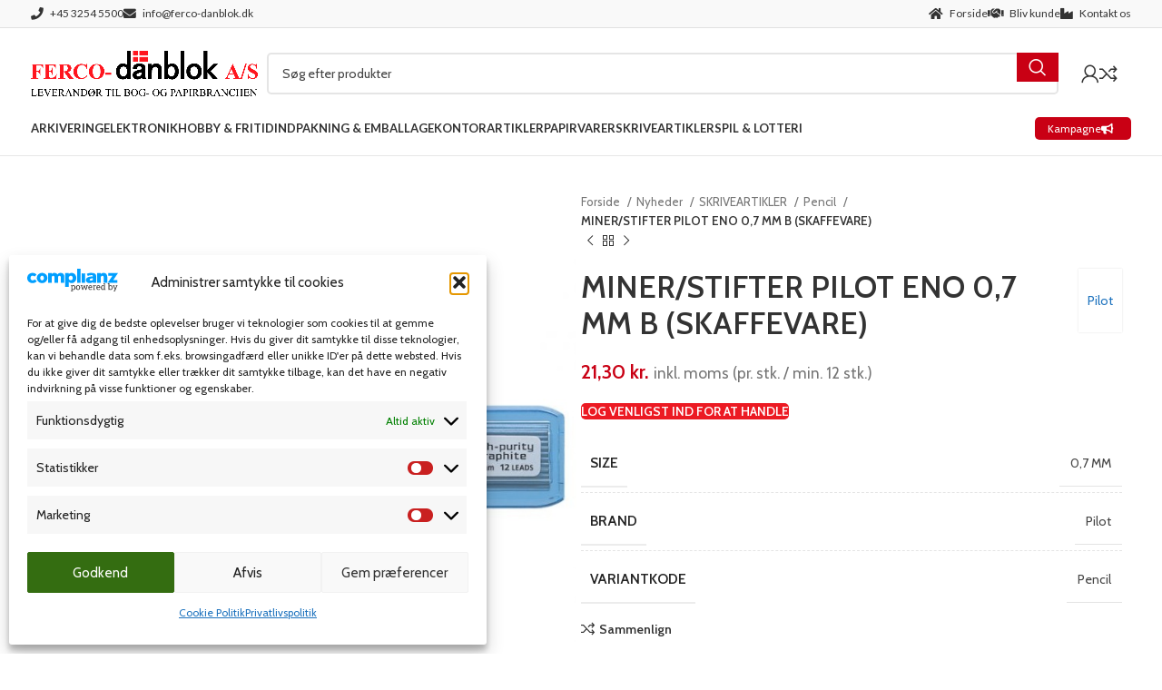

--- FILE ---
content_type: text/html; charset=UTF-8
request_url: https://fercodanblok.dk/vare/miner-stifter-pilot-eno-07-mm-b-skaffevare-2/
body_size: 32866
content:
<!DOCTYPE html>
<html lang="da-DK">
<head>
	<meta charset="UTF-8">
	<link rel="profile" href="https://gmpg.org/xfn/11">
	<link rel="pingback" href="https://fercodanblok.dk/wp/xmlrpc.php">

	<meta name='robots' content='index, follow, max-image-preview:large, max-snippet:-1, max-video-preview:-1' />

	<!-- This site is optimized with the Yoast SEO plugin v26.7 - https://yoast.com/wordpress/plugins/seo/ -->
	<title>MINER/STIFTER PILOT ENO 0,7 MM B (SKAFFEVARE) - Ferco-Danblok A/S</title><link rel="preload" as="style" href="https://fonts.googleapis.com/css?family=Cabin%3A400%2C600%7CLato%3A400%2C700&#038;display=swap" /><link rel="stylesheet" href="https://fonts.googleapis.com/css?family=Cabin%3A400%2C600%7CLato%3A400%2C700&#038;display=swap" media="print" onload="this.media='all'" /><noscript><link rel="stylesheet" href="https://fonts.googleapis.com/css?family=Cabin%3A400%2C600%7CLato%3A400%2C700&#038;display=swap" /></noscript>
	<link rel="canonical" href="https://fercodanblok.dk/vare/miner-stifter-pilot-eno-07-mm-b-skaffevare-2/" />
	<meta property="og:locale" content="da_DK" />
	<meta property="og:type" content="article" />
	<meta property="og:title" content="MINER/STIFTER PILOT ENO 0,7 MM B (SKAFFEVARE) - Ferco-Danblok A/S" />
	<meta property="og:url" content="https://fercodanblok.dk/vare/miner-stifter-pilot-eno-07-mm-b-skaffevare-2/" />
	<meta property="og:site_name" content="Ferco-Danblok A/S" />
	<meta property="article:modified_time" content="2026-01-19T23:15:10+00:00" />
	<meta name="twitter:card" content="summary_large_image" />
	<script type="application/ld+json" class="yoast-schema-graph">{"@context":"https://schema.org","@graph":[{"@type":"WebPage","@id":"https://fercodanblok.dk/vare/miner-stifter-pilot-eno-07-mm-b-skaffevare-2/","url":"https://fercodanblok.dk/vare/miner-stifter-pilot-eno-07-mm-b-skaffevare-2/","name":"MINER/STIFTER PILOT ENO 0,7 MM B (SKAFFEVARE) - Ferco-Danblok A/S","isPartOf":{"@id":"https://fercodanblok.dk/#website"},"primaryImageOfPage":{"@id":"https://fercodanblok.dk/vare/miner-stifter-pilot-eno-07-mm-b-skaffevare-2/#primaryimage"},"image":{"@id":"https://fercodanblok.dk/vare/miner-stifter-pilot-eno-07-mm-b-skaffevare-2/#primaryimage"},"thumbnailUrl":"https://fercodanblok.dk/content/uploads/2026/01/40ed06157a9c93d8a9d516abd61a2888.jpeg","datePublished":"2023-10-08T13:52:10+00:00","dateModified":"2026-01-19T23:15:10+00:00","breadcrumb":{"@id":"https://fercodanblok.dk/vare/miner-stifter-pilot-eno-07-mm-b-skaffevare-2/#breadcrumb"},"inLanguage":"da-DK","potentialAction":[{"@type":"ReadAction","target":["https://fercodanblok.dk/vare/miner-stifter-pilot-eno-07-mm-b-skaffevare-2/"]}]},{"@type":"ImageObject","inLanguage":"da-DK","@id":"https://fercodanblok.dk/vare/miner-stifter-pilot-eno-07-mm-b-skaffevare-2/#primaryimage","url":"https://fercodanblok.dk/content/uploads/2026/01/40ed06157a9c93d8a9d516abd61a2888.jpeg","contentUrl":"https://fercodanblok.dk/content/uploads/2026/01/40ed06157a9c93d8a9d516abd61a2888.jpeg","width":755,"height":566},{"@type":"BreadcrumbList","@id":"https://fercodanblok.dk/vare/miner-stifter-pilot-eno-07-mm-b-skaffevare-2/#breadcrumb","itemListElement":[{"@type":"ListItem","position":1,"name":"Home","item":"https://fercodanblok.dk/"},{"@type":"ListItem","position":2,"name":"Shop","item":"https://fercodanblok.dk/shop/"},{"@type":"ListItem","position":3,"name":"MINER/STIFTER PILOT ENO 0,7 MM B (SKAFFEVARE)"}]},{"@type":"WebSite","@id":"https://fercodanblok.dk/#website","url":"https://fercodanblok.dk/","name":"Ferco-Danblok A/S","description":"","potentialAction":[{"@type":"SearchAction","target":{"@type":"EntryPoint","urlTemplate":"https://fercodanblok.dk/?s={search_term_string}"},"query-input":{"@type":"PropertyValueSpecification","valueRequired":true,"valueName":"search_term_string"}}],"inLanguage":"da-DK"}]}</script>
	<!-- / Yoast SEO plugin. -->


<link rel='dns-prefetch' href='//fonts.googleapis.com' />
<link href='https://fonts.gstatic.com' crossorigin rel='preconnect' />
<link rel="alternate" type="application/rss+xml" title="Ferco-Danblok A/S &raquo; Feed" href="https://fercodanblok.dk/feed/" />
<link rel="alternate" type="application/rss+xml" title="Ferco-Danblok A/S &raquo;-kommentar-feed" href="https://fercodanblok.dk/comments/feed/" />
<link rel="alternate" title="oEmbed (JSON)" type="application/json+oembed" href="https://fercodanblok.dk/wp-json/oembed/1.0/embed?url=https%3A%2F%2Ffercodanblok.dk%2Fvare%2Fminer-stifter-pilot-eno-07-mm-b-skaffevare-2%2F" />
<link rel="alternate" title="oEmbed (XML)" type="text/xml+oembed" href="https://fercodanblok.dk/wp-json/oembed/1.0/embed?url=https%3A%2F%2Ffercodanblok.dk%2Fvare%2Fminer-stifter-pilot-eno-07-mm-b-skaffevare-2%2F&#038;format=xml" />
<style id='wp-img-auto-sizes-contain-inline-css' type='text/css'>
img:is([sizes=auto i],[sizes^="auto," i]){contain-intrinsic-size:3000px 1500px}
/*# sourceURL=wp-img-auto-sizes-contain-inline-css */
</style>
<style id='rmbc_pricing_table_styles-inline-css' type='text/css'>

      .wd-sticky-btn .rmbc-pricing-table {
        display:none;
      }
      
/*# sourceURL=rmbc_pricing_table_styles-inline-css */
</style>
<link rel='stylesheet' id='vfb-pro-css' href='https://fercodanblok.dk/content/plugins/vfb-pro/public/assets/css/vfb-style.min.css?ver=2019.05.10' type='text/css' media='all' />
<style id='woocommerce-inline-inline-css' type='text/css'>
.woocommerce form .form-row .required { visibility: visible; }
/*# sourceURL=woocommerce-inline-inline-css */
</style>
<link rel='stylesheet' id='cmplz-general-css' href='https://fercodanblok.dk/content/plugins/complianz-gdpr/assets/css/cookieblocker.min.css?ver=1766021250' type='text/css' media='all' />
<style id='remove_cart_related_styles-inline-css' type='text/css'>

  .wd-add-btn.wd-action-btn.wd-style-icon.wd-add-cart-icon {
    display:none;
  }
  .wd-header-cart {
    display:none;
  }
  
/*# sourceURL=remove_cart_related_styles-inline-css */
</style>
<style id='remove_line_in_product_tabs-inline-css' type='text/css'>

  [id^=product] > div.product-tabs-wrapper {
    border-bottom:transparent;
  }
  
/*# sourceURL=remove_line_in_product_tabs-inline-css */
</style>
<link rel='stylesheet' id='js_composer_front-css' href='https://fercodanblok.dk/content/plugins/wp-bakery/assets/css/js_composer.min.css?ver=6.10.0' type='text/css' media='all' />
<link rel='stylesheet' id='bootstrap-css' href='https://fercodanblok.dk/content/themes/woodmart/css/bootstrap-light.min.css?ver=7.6.0' type='text/css' media='all' />
<link rel='stylesheet' id='woodmart-style-css' href='https://fercodanblok.dk/content/themes/woodmart/css/parts/base.min.css?ver=7.6.0' type='text/css' media='all' />
<link rel='stylesheet' id='wd-widget-recent-post-comments-css' href='https://fercodanblok.dk/content/themes/woodmart/css/parts/widget-recent-post-comments.min.css?ver=7.6.0' type='text/css' media='all' />
<link rel='stylesheet' id='wd-widget-wd-recent-posts-css' href='https://fercodanblok.dk/content/themes/woodmart/css/parts/widget-wd-recent-posts.min.css?ver=7.6.0' type='text/css' media='all' />
<link rel='stylesheet' id='wd-widget-nav-css' href='https://fercodanblok.dk/content/themes/woodmart/css/parts/widget-nav.min.css?ver=7.6.0' type='text/css' media='all' />
<link rel='stylesheet' id='wd-widget-wd-layered-nav-css' href='https://fercodanblok.dk/content/themes/woodmart/css/parts/woo-widget-wd-layered-nav.min.css?ver=7.6.0' type='text/css' media='all' />
<link rel='stylesheet' id='wd-woo-mod-swatches-base-css' href='https://fercodanblok.dk/content/themes/woodmart/css/parts/woo-mod-swatches-base.min.css?ver=7.6.0' type='text/css' media='all' />
<link rel='stylesheet' id='wd-woo-mod-swatches-filter-css' href='https://fercodanblok.dk/content/themes/woodmart/css/parts/woo-mod-swatches-filter.min.css?ver=7.6.0' type='text/css' media='all' />
<link rel='stylesheet' id='wd-widget-product-list-css' href='https://fercodanblok.dk/content/themes/woodmart/css/parts/woo-widget-product-list.min.css?ver=7.6.0' type='text/css' media='all' />
<link rel='stylesheet' id='wd-widget-slider-price-filter-css' href='https://fercodanblok.dk/content/themes/woodmart/css/parts/woo-widget-slider-price-filter.min.css?ver=7.6.0' type='text/css' media='all' />
<link rel='stylesheet' id='wd-revolution-slider-css' href='https://fercodanblok.dk/content/themes/woodmart/css/parts/int-rev-slider.min.css?ver=7.6.0' type='text/css' media='all' />
<link rel='stylesheet' id='wd-wpbakery-base-css' href='https://fercodanblok.dk/content/themes/woodmart/css/parts/int-wpb-base.min.css?ver=7.6.0' type='text/css' media='all' />
<link rel='stylesheet' id='wd-wpbakery-base-deprecated-css' href='https://fercodanblok.dk/content/themes/woodmart/css/parts/int-wpb-base-deprecated.min.css?ver=7.6.0' type='text/css' media='all' />
<link rel='stylesheet' id='wd-notices-fixed-css' href='https://fercodanblok.dk/content/themes/woodmart/css/parts/woo-opt-sticky-notices.min.css?ver=7.6.0' type='text/css' media='all' />
<link rel='stylesheet' id='wd-woocommerce-base-css' href='https://fercodanblok.dk/content/themes/woodmart/css/parts/woocommerce-base.min.css?ver=7.6.0' type='text/css' media='all' />
<link rel='stylesheet' id='wd-mod-star-rating-css' href='https://fercodanblok.dk/content/themes/woodmart/css/parts/mod-star-rating.min.css?ver=7.6.0' type='text/css' media='all' />
<link rel='stylesheet' id='wd-woo-el-track-order-css' href='https://fercodanblok.dk/content/themes/woodmart/css/parts/woo-el-track-order.min.css?ver=7.6.0' type='text/css' media='all' />
<link rel='stylesheet' id='wd-woocommerce-block-notices-css' href='https://fercodanblok.dk/content/themes/woodmart/css/parts/woo-mod-block-notices.min.css?ver=7.6.0' type='text/css' media='all' />
<link rel='stylesheet' id='wd-woo-mod-quantity-css' href='https://fercodanblok.dk/content/themes/woodmart/css/parts/woo-mod-quantity.min.css?ver=7.6.0' type='text/css' media='all' />
<link rel='stylesheet' id='wd-woo-opt-free-progress-bar-css' href='https://fercodanblok.dk/content/themes/woodmart/css/parts/woo-opt-free-progress-bar.min.css?ver=7.6.0' type='text/css' media='all' />
<link rel='stylesheet' id='wd-woo-mod-progress-bar-css' href='https://fercodanblok.dk/content/themes/woodmart/css/parts/woo-mod-progress-bar.min.css?ver=7.6.0' type='text/css' media='all' />
<link rel='stylesheet' id='wd-woo-single-prod-el-base-css' href='https://fercodanblok.dk/content/themes/woodmart/css/parts/woo-single-prod-el-base.min.css?ver=7.6.0' type='text/css' media='all' />
<link rel='stylesheet' id='wd-woo-mod-stock-status-css' href='https://fercodanblok.dk/content/themes/woodmart/css/parts/woo-mod-stock-status.min.css?ver=7.6.0' type='text/css' media='all' />
<link rel='stylesheet' id='wd-woo-mod-shop-attributes-css' href='https://fercodanblok.dk/content/themes/woodmart/css/parts/woo-mod-shop-attributes.min.css?ver=7.6.0' type='text/css' media='all' />
<link rel='stylesheet' id='wd-header-base-css' href='https://fercodanblok.dk/content/themes/woodmart/css/parts/header-base.min.css?ver=7.6.0' type='text/css' media='all' />
<link rel='stylesheet' id='wd-mod-tools-css' href='https://fercodanblok.dk/content/themes/woodmart/css/parts/mod-tools.min.css?ver=7.6.0' type='text/css' media='all' />
<link rel='stylesheet' id='wd-header-search-css' href='https://fercodanblok.dk/content/themes/woodmart/css/parts/header-el-search.min.css?ver=7.6.0' type='text/css' media='all' />
<link rel='stylesheet' id='wd-header-search-form-css' href='https://fercodanblok.dk/content/themes/woodmart/css/parts/header-el-search-form.min.css?ver=7.6.0' type='text/css' media='all' />
<link rel='stylesheet' id='wd-wd-search-results-css' href='https://fercodanblok.dk/content/themes/woodmart/css/parts/wd-search-results.min.css?ver=7.6.0' type='text/css' media='all' />
<link rel='stylesheet' id='wd-wd-search-form-css' href='https://fercodanblok.dk/content/themes/woodmart/css/parts/wd-search-form.min.css?ver=7.6.0' type='text/css' media='all' />
<link rel='stylesheet' id='wd-woo-mod-login-form-css' href='https://fercodanblok.dk/content/themes/woodmart/css/parts/woo-mod-login-form.min.css?ver=7.6.0' type='text/css' media='all' />
<link rel='stylesheet' id='wd-header-my-account-css' href='https://fercodanblok.dk/content/themes/woodmart/css/parts/header-el-my-account.min.css?ver=7.6.0' type='text/css' media='all' />
<link rel='stylesheet' id='wd-header-elements-base-css' href='https://fercodanblok.dk/content/themes/woodmart/css/parts/header-el-base.min.css?ver=7.6.0' type='text/css' media='all' />
<link rel='stylesheet' id='wd-header-cart-side-css' href='https://fercodanblok.dk/content/themes/woodmart/css/parts/header-el-cart-side.min.css?ver=7.6.0' type='text/css' media='all' />
<link rel='stylesheet' id='wd-header-cart-css' href='https://fercodanblok.dk/content/themes/woodmart/css/parts/header-el-cart.min.css?ver=7.6.0' type='text/css' media='all' />
<link rel='stylesheet' id='wd-widget-shopping-cart-css' href='https://fercodanblok.dk/content/themes/woodmart/css/parts/woo-widget-shopping-cart.min.css?ver=7.6.0' type='text/css' media='all' />
<link rel='stylesheet' id='wd-header-mobile-nav-dropdown-css' href='https://fercodanblok.dk/content/themes/woodmart/css/parts/header-el-mobile-nav-dropdown.min.css?ver=7.6.0' type='text/css' media='all' />
<link rel='stylesheet' id='wd-page-title-css' href='https://fercodanblok.dk/content/themes/woodmart/css/parts/page-title.min.css?ver=7.6.0' type='text/css' media='all' />
<link rel='stylesheet' id='wd-woo-single-prod-predefined-css' href='https://fercodanblok.dk/content/themes/woodmart/css/parts/woo-single-prod-predefined.min.css?ver=7.6.0' type='text/css' media='all' />
<link rel='stylesheet' id='wd-woo-single-prod-and-quick-view-predefined-css' href='https://fercodanblok.dk/content/themes/woodmart/css/parts/woo-single-prod-and-quick-view-predefined.min.css?ver=7.6.0' type='text/css' media='all' />
<link rel='stylesheet' id='wd-woo-single-prod-el-tabs-predefined-css' href='https://fercodanblok.dk/content/themes/woodmart/css/parts/woo-single-prod-el-tabs-predefined.min.css?ver=7.6.0' type='text/css' media='all' />
<link rel='stylesheet' id='wd-woo-single-prod-el-gallery-css' href='https://fercodanblok.dk/content/themes/woodmart/css/parts/woo-single-prod-el-gallery.min.css?ver=7.6.0' type='text/css' media='all' />
<link rel='stylesheet' id='wd-woo-single-prod-el-gallery-opt-thumb-left-desktop-css' href='https://fercodanblok.dk/content/themes/woodmart/css/parts/woo-single-prod-el-gallery-opt-thumb-left-desktop.min.css?ver=7.6.0' type='text/css' media='all' />
<link rel='stylesheet' id='wd-swiper-css' href='https://fercodanblok.dk/content/themes/woodmart/css/parts/lib-swiper.min.css?ver=7.6.0' type='text/css' media='all' />
<link rel='stylesheet' id='wd-swiper-arrows-css' href='https://fercodanblok.dk/content/themes/woodmart/css/parts/lib-swiper-arrows.min.css?ver=7.6.0' type='text/css' media='all' />
<link rel='stylesheet' id='wd-photoswipe-css' href='https://fercodanblok.dk/content/themes/woodmart/css/parts/lib-photoswipe.min.css?ver=7.6.0' type='text/css' media='all' />
<link rel='stylesheet' id='wd-woo-single-prod-el-navigation-css' href='https://fercodanblok.dk/content/themes/woodmart/css/parts/woo-single-prod-el-navigation.min.css?ver=7.6.0' type='text/css' media='all' />
<link rel='stylesheet' id='wd-tabs-css' href='https://fercodanblok.dk/content/themes/woodmart/css/parts/el-tabs.min.css?ver=7.6.0' type='text/css' media='all' />
<link rel='stylesheet' id='wd-woo-single-prod-el-tabs-opt-layout-tabs-css' href='https://fercodanblok.dk/content/themes/woodmart/css/parts/woo-single-prod-el-tabs-opt-layout-tabs.min.css?ver=7.6.0' type='text/css' media='all' />
<link rel='stylesheet' id='wd-accordion-css' href='https://fercodanblok.dk/content/themes/woodmart/css/parts/el-accordion.min.css?ver=7.6.0' type='text/css' media='all' />
<link rel='stylesheet' id='wd-product-loop-css' href='https://fercodanblok.dk/content/themes/woodmart/css/parts/woo-product-loop.min.css?ver=7.6.0' type='text/css' media='all' />
<link rel='stylesheet' id='wd-product-loop-fw-button-css' href='https://fercodanblok.dk/content/themes/woodmart/css/parts/woo-prod-loop-fw-button.min.css?ver=7.6.0' type='text/css' media='all' />
<link rel='stylesheet' id='wd-woo-mod-add-btn-replace-css' href='https://fercodanblok.dk/content/themes/woodmart/css/parts/woo-mod-add-btn-replace.min.css?ver=7.6.0' type='text/css' media='all' />
<link rel='stylesheet' id='wd-woo-mod-quantity-overlap-css' href='https://fercodanblok.dk/content/themes/woodmart/css/parts/woo-mod-quantity-overlap.min.css?ver=7.6.0' type='text/css' media='all' />
<link rel='stylesheet' id='wd-mod-more-description-css' href='https://fercodanblok.dk/content/themes/woodmart/css/parts/mod-more-description.min.css?ver=7.6.0' type='text/css' media='all' />
<link rel='stylesheet' id='wd-woo-opt-stretch-cont-css' href='https://fercodanblok.dk/content/themes/woodmart/css/parts/woo-opt-stretch-cont.min.css?ver=7.6.0' type='text/css' media='all' />
<link rel='stylesheet' id='wd-woo-opt-title-limit-css' href='https://fercodanblok.dk/content/themes/woodmart/css/parts/woo-opt-title-limit.min.css?ver=7.6.0' type='text/css' media='all' />
<link rel='stylesheet' id='wd-mfp-popup-css' href='https://fercodanblok.dk/content/themes/woodmart/css/parts/lib-magnific-popup.min.css?ver=7.6.0' type='text/css' media='all' />
<link rel='stylesheet' id='wd-swiper-pagin-css' href='https://fercodanblok.dk/content/themes/woodmart/css/parts/lib-swiper-pagin.min.css?ver=7.6.0' type='text/css' media='all' />
<link rel='stylesheet' id='wd-footer-base-css' href='https://fercodanblok.dk/content/themes/woodmart/css/parts/footer-base.min.css?ver=7.6.0' type='text/css' media='all' />
<link rel='stylesheet' id='wd-info-box-css' href='https://fercodanblok.dk/content/themes/woodmart/css/parts/el-info-box.min.css?ver=7.6.0' type='text/css' media='all' />
<link rel='stylesheet' id='wd-image-gallery-css' href='https://fercodanblok.dk/content/themes/woodmart/css/parts/el-gallery.min.css?ver=7.6.0' type='text/css' media='all' />
<link rel='stylesheet' id='wd-text-block-css' href='https://fercodanblok.dk/content/themes/woodmart/css/parts/el-text-block.min.css?ver=7.6.0' type='text/css' media='all' />
<link rel='stylesheet' id='wd-scroll-top-css' href='https://fercodanblok.dk/content/themes/woodmart/css/parts/opt-scrolltotop.min.css?ver=7.6.0' type='text/css' media='all' />
<link rel='stylesheet' id='wd-mod-nav-menu-label-css' href='https://fercodanblok.dk/content/themes/woodmart/css/parts/mod-nav-menu-label.min.css?ver=7.6.0' type='text/css' media='all' />
<link rel='stylesheet' id='wd-header-my-account-sidebar-css' href='https://fercodanblok.dk/content/themes/woodmart/css/parts/header-el-my-account-sidebar.min.css?ver=7.6.0' type='text/css' media='all' />
<link rel='stylesheet' id='wd-sticky-add-to-cart-css' href='https://fercodanblok.dk/content/themes/woodmart/css/parts/woo-opt-sticky-add-to-cart.min.css?ver=7.6.0' type='text/css' media='all' />
<link rel='stylesheet' id='wd-bottom-toolbar-css' href='https://fercodanblok.dk/content/themes/woodmart/css/parts/opt-bottom-toolbar.min.css?ver=7.6.0' type='text/css' media='all' />

<script type="text/javascript" src="https://fercodanblok.dk/wp/wp-includes/js/jquery/jquery.min.js?ver=3.7.1" id="jquery-core-js"></script>
<script type="text/javascript" src="https://fercodanblok.dk/wp/wp-includes/js/jquery/jquery-migrate.min.js?ver=3.4.1" id="jquery-migrate-js"></script>
<script type="text/javascript" src="https://fercodanblok.dk/content/plugins/woocommerce/assets/js/jquery-blockui/jquery.blockUI.min.js?ver=2.7.0-wc.10.4.3" id="wc-jquery-blockui-js" data-wp-strategy="defer"></script>
<script type="text/javascript" id="wc-add-to-cart-js-extra">
/* <![CDATA[ */
var wc_add_to_cart_params = {"ajax_url":"/wp/wp-admin/admin-ajax.php","wc_ajax_url":"/?wc-ajax=%%endpoint%%","i18n_view_cart":"Se kurv","cart_url":"https://fercodanblok.dk/kurv/","is_cart":"","cart_redirect_after_add":"no"};
//# sourceURL=wc-add-to-cart-js-extra
/* ]]> */
</script>
<script type="text/javascript" src="https://fercodanblok.dk/content/plugins/woocommerce/assets/js/frontend/add-to-cart.min.js?ver=10.4.3" id="wc-add-to-cart-js" data-wp-strategy="defer"></script>
<script type="text/javascript" src="https://fercodanblok.dk/content/plugins/woocommerce/assets/js/zoom/jquery.zoom.min.js?ver=1.7.21-wc.10.4.3" id="wc-zoom-js" defer="defer" data-wp-strategy="defer"></script>
<script type="text/javascript" id="wc-single-product-js-extra">
/* <![CDATA[ */
var wc_single_product_params = {"i18n_required_rating_text":"V\u00e6lg venligst en bed\u00f8mmelse","i18n_rating_options":["1 ud af 5 stjerner","2 ud af 5 stjerner","3 ud af 5 stjerner","4 ud af 5 stjerner","5 ud af 5 stjerner"],"i18n_product_gallery_trigger_text":"Se billedgalleri i fuld sk\u00e6rm","review_rating_required":"yes","flexslider":{"rtl":false,"animation":"slide","smoothHeight":true,"directionNav":false,"controlNav":"thumbnails","slideshow":false,"animationSpeed":500,"animationLoop":false,"allowOneSlide":false},"zoom_enabled":"","zoom_options":[],"photoswipe_enabled":"","photoswipe_options":{"shareEl":false,"closeOnScroll":false,"history":false,"hideAnimationDuration":0,"showAnimationDuration":0},"flexslider_enabled":""};
//# sourceURL=wc-single-product-js-extra
/* ]]> */
</script>
<script type="text/javascript" src="https://fercodanblok.dk/content/plugins/woocommerce/assets/js/frontend/single-product.min.js?ver=10.4.3" id="wc-single-product-js" defer="defer" data-wp-strategy="defer"></script>
<script type="text/javascript" src="https://fercodanblok.dk/content/plugins/woocommerce/assets/js/js-cookie/js.cookie.min.js?ver=2.1.4-wc.10.4.3" id="wc-js-cookie-js" defer="defer" data-wp-strategy="defer"></script>
<script type="text/javascript" id="woocommerce-js-extra">
/* <![CDATA[ */
var woocommerce_params = {"ajax_url":"/wp/wp-admin/admin-ajax.php","wc_ajax_url":"/?wc-ajax=%%endpoint%%","i18n_password_show":"Vis adgangskode","i18n_password_hide":"Skjul adgangskode"};
//# sourceURL=woocommerce-js-extra
/* ]]> */
</script>
<script type="text/javascript" src="https://fercodanblok.dk/content/plugins/woocommerce/assets/js/frontend/woocommerce.min.js?ver=10.4.3" id="woocommerce-js" defer="defer" data-wp-strategy="defer"></script>
<script type="text/javascript" src="https://fercodanblok.dk/content/plugins/wp-bakery/assets/js/vendors/woocommerce-add-to-cart.js?ver=6.10.0" id="vc_woocommerce-add-to-cart-js-js"></script>
<script type="text/javascript" src="https://fercodanblok.dk/content/themes/woodmart/js/libs/device.min.js?ver=7.6.0" id="wd-device-library-js"></script>
<script type="text/javascript" src="https://fercodanblok.dk/content/themes/woodmart/js/scripts/global/scrollBar.min.js?ver=7.6.0" id="wd-scrollbar-js"></script>
<link rel="https://api.w.org/" href="https://fercodanblok.dk/wp-json/" /><link rel="alternate" title="JSON" type="application/json" href="https://fercodanblok.dk/wp-json/wp/v2/product/498127" /><link rel="EditURI" type="application/rsd+xml" title="RSD" href="https://fercodanblok.dk/wp/xmlrpc.php?rsd" />
<meta name="generator" content="WordPress 6.9" />
<meta name="generator" content="WooCommerce 10.4.3" />
<link rel='shortlink' href='https://fercodanblok.dk/?p=498127' />
<meta name="generator" content="performance-lab 3.4.0; plugins: ">
			<style>.cmplz-hidden {
					display: none !important;
				}</style>					<meta name="viewport" content="width=device-width, initial-scale=1.0, maximum-scale=1.0, user-scalable=no">
										<noscript><style>.woocommerce-product-gallery{ opacity: 1 !important; }</style></noscript>
	<style type="text/css">.recentcomments a{display:inline !important;padding:0 !important;margin:0 !important;}</style><meta name="generator" content="Powered by WPBakery Page Builder - drag and drop page builder for WordPress."/>
<meta name="generator" content="Powered by Slider Revolution 6.6.7 - responsive, Mobile-Friendly Slider Plugin for WordPress with comfortable drag and drop interface." />
<link rel="icon" href="https://fercodanblok.dk/content/uploads/2022/11/Ferco-ikon.png" sizes="32x32" />
<link rel="icon" href="https://fercodanblok.dk/content/uploads/2022/11/Ferco-ikon.png" sizes="192x192" />
<link rel="apple-touch-icon" href="https://fercodanblok.dk/content/uploads/2022/11/Ferco-ikon.png" />
<meta name="msapplication-TileImage" content="https://fercodanblok.dk/content/uploads/2022/11/Ferco-ikon.png" />
<script>function setREVStartSize(e){
			//window.requestAnimationFrame(function() {
				window.RSIW = window.RSIW===undefined ? window.innerWidth : window.RSIW;
				window.RSIH = window.RSIH===undefined ? window.innerHeight : window.RSIH;
				try {
					var pw = document.getElementById(e.c).parentNode.offsetWidth,
						newh;
					pw = pw===0 || isNaN(pw) || (e.l=="fullwidth" || e.layout=="fullwidth") ? window.RSIW : pw;
					e.tabw = e.tabw===undefined ? 0 : parseInt(e.tabw);
					e.thumbw = e.thumbw===undefined ? 0 : parseInt(e.thumbw);
					e.tabh = e.tabh===undefined ? 0 : parseInt(e.tabh);
					e.thumbh = e.thumbh===undefined ? 0 : parseInt(e.thumbh);
					e.tabhide = e.tabhide===undefined ? 0 : parseInt(e.tabhide);
					e.thumbhide = e.thumbhide===undefined ? 0 : parseInt(e.thumbhide);
					e.mh = e.mh===undefined || e.mh=="" || e.mh==="auto" ? 0 : parseInt(e.mh,0);
					if(e.layout==="fullscreen" || e.l==="fullscreen")
						newh = Math.max(e.mh,window.RSIH);
					else{
						e.gw = Array.isArray(e.gw) ? e.gw : [e.gw];
						for (var i in e.rl) if (e.gw[i]===undefined || e.gw[i]===0) e.gw[i] = e.gw[i-1];
						e.gh = e.el===undefined || e.el==="" || (Array.isArray(e.el) && e.el.length==0)? e.gh : e.el;
						e.gh = Array.isArray(e.gh) ? e.gh : [e.gh];
						for (var i in e.rl) if (e.gh[i]===undefined || e.gh[i]===0) e.gh[i] = e.gh[i-1];
											
						var nl = new Array(e.rl.length),
							ix = 0,
							sl;
						e.tabw = e.tabhide>=pw ? 0 : e.tabw;
						e.thumbw = e.thumbhide>=pw ? 0 : e.thumbw;
						e.tabh = e.tabhide>=pw ? 0 : e.tabh;
						e.thumbh = e.thumbhide>=pw ? 0 : e.thumbh;
						for (var i in e.rl) nl[i] = e.rl[i]<window.RSIW ? 0 : e.rl[i];
						sl = nl[0];
						for (var i in nl) if (sl>nl[i] && nl[i]>0) { sl = nl[i]; ix=i;}
						var m = pw>(e.gw[ix]+e.tabw+e.thumbw) ? 1 : (pw-(e.tabw+e.thumbw)) / (e.gw[ix]);
						newh =  (e.gh[ix] * m) + (e.tabh + e.thumbh);
					}
					var el = document.getElementById(e.c);
					if (el!==null && el) el.style.height = newh+"px";
					el = document.getElementById(e.c+"_wrapper");
					if (el!==null && el) {
						el.style.height = newh+"px";
						el.style.display = "block";
					}
				} catch(e){
					console.log("Failure at Presize of Slider:" + e)
				}
			//});
		  };</script>
<style>
		
		</style><noscript><style> .wpb_animate_when_almost_visible { opacity: 1; }</style></noscript>			<style id="wd-style-header_479529-css" data-type="wd-style-header_479529">
				:root{
	--wd-top-bar-h: 30px;
	--wd-top-bar-sm-h: 40px;
	--wd-top-bar-sticky-h: .00001px;
	--wd-top-bar-brd-w: 1px;

	--wd-header-general-h: 100px;
	--wd-header-general-sm-h: 100px;
	--wd-header-general-sticky-h: .00001px;
	--wd-header-general-brd-w: .00001px;

	--wd-header-bottom-h: 60px;
	--wd-header-bottom-sm-h: 60px;
	--wd-header-bottom-sticky-h: .00001px;
	--wd-header-bottom-brd-w: 1px;

	--wd-header-clone-h: 60px;

	--wd-header-brd-w: calc(var(--wd-top-bar-brd-w) + var(--wd-header-general-brd-w) + var(--wd-header-bottom-brd-w));
	--wd-header-h: calc(var(--wd-top-bar-h) + var(--wd-header-general-h) + var(--wd-header-bottom-h) + var(--wd-header-brd-w));
	--wd-header-sticky-h: calc(var(--wd-top-bar-sticky-h) + var(--wd-header-general-sticky-h) + var(--wd-header-bottom-sticky-h) + var(--wd-header-clone-h) + var(--wd-header-brd-w));
	--wd-header-sm-h: calc(var(--wd-top-bar-sm-h) + var(--wd-header-general-sm-h) + var(--wd-header-bottom-sm-h) + var(--wd-header-brd-w));
}

.whb-top-bar .wd-dropdown {
	margin-top: -5px;
}

.whb-top-bar .wd-dropdown:after {
	height: 5px;
}



:root:has(.whb-top-bar.whb-border-boxed) {
	--wd-top-bar-brd-w: .00001px;
}

@media (max-width: 1024px) {
:root:has(.whb-top-bar.whb-hidden-mobile) {
	--wd-top-bar-brd-w: .00001px;
}
}


:root:has(.whb-header-bottom.whb-border-boxed) {
	--wd-header-bottom-brd-w: .00001px;
}

@media (max-width: 1024px) {
:root:has(.whb-header-bottom.whb-hidden-mobile) {
	--wd-header-bottom-brd-w: .00001px;
}
}

.whb-header-bottom .wd-dropdown {
	margin-top: 10px;
}

.whb-header-bottom .wd-dropdown:after {
	height: 20px;
}


.whb-clone.whb-sticked .wd-dropdown:not(.sub-sub-menu) {
	margin-top: 10px;
}

.whb-clone.whb-sticked .wd-dropdown:not(.sub-sub-menu):after {
	height: 20px;
}

		
.whb-top-bar {
	background-color: rgba(249, 249, 249, 1);border-color: rgba(129, 129, 129, 0.2);border-bottom-width: 1px;border-bottom-style: solid;
}

.whb-9x1ytaxq7aphtb3npidp .searchform {
	--wd-form-height: 46px;
}
.whb-general-header {
	background-color: rgba(255, 255, 255, 1);border-bottom-width: 0px;border-bottom-style: solid;
}

.whb-e6fk2q1nh63jdb1d9uvu .searchform {
	--wd-form-height: 42px;
}
.whb-header-bottom {
	border-color: rgba(129, 129, 129, 0.2);border-bottom-width: 1px;border-bottom-style: solid;
}
			</style>
						<style id="wd-style-theme_settings_default-css" data-type="wd-style-theme_settings_default">
				@font-face {
	font-weight: normal;
	font-style: normal;
	font-family: "woodmart-font";
	src: url("//fercodanblok.dk/content/themes/woodmart/fonts/woodmart-font-1-400.woff2?v=7.6.0") format("woff2");
}

:root {
	--wd-text-font: "Cabin", Arial, Helvetica, sans-serif;
	--wd-text-font-weight: 400;
	--wd-text-color: rgb(68,68,68);
	--wd-text-font-size: 14px;
	--wd-title-font: "Cabin", Arial, Helvetica, sans-serif;
	--wd-title-font-weight: 600;
	--wd-title-color: #242424;
	--wd-entities-title-font: "Cabin", Arial, Helvetica, sans-serif;
	--wd-entities-title-font-weight: 600;
	--wd-entities-title-color: #333333;
	--wd-entities-title-color-hover: rgb(51 51 51 / 65%);
	--wd-alternative-font: "Lato", Arial, Helvetica, sans-serif;
	--wd-widget-title-font: "Cabin", Arial, Helvetica, sans-serif;
	--wd-widget-title-font-weight: 600;
	--wd-widget-title-transform: uppercase;
	--wd-widget-title-color: #333;
	--wd-widget-title-font-size: 16px;
	--wd-header-el-font: "Lato", Arial, Helvetica, sans-serif;
	--wd-header-el-font-weight: 700;
	--wd-header-el-transform: none;
	--wd-header-el-font-size: 13px;
	--wd-primary-color: rgb(201,0,20);
	--wd-alternative-color: rgb(201,0,20);
	--wd-link-color: rgb(30,115,190);
	--wd-link-color-hover: rgb(30,89,191);
	--btn-default-bgcolor: #f7f7f7;
	--btn-default-bgcolor-hover: #efefef;
	--btn-accented-bgcolor: rgb(236,26,35);
	--btn-accented-bgcolor-hover: rgb(196,0,19);
	--wd-form-brd-width: 2px;
	--notices-success-bg: #459647;
	--notices-success-color: #fff;
	--notices-warning-bg: #E0B252;
	--notices-warning-color: #fff;
	--wd-sticky-btn-height: 95px;
}
.woodmart-woocommerce-layered-nav .wd-scroll-content {
	max-height: 223px;
}
.wd-popup.wd-age-verify {
	--wd-popup-width: 500px;
}
.wd-popup.wd-promo-popup {
	background-color: rgb(255,255,255);
	background-image: url(https://fercodanblok.168-119-35-19.plesk.page/content/uploads/2021/08/retail-popup-bg.jpg);
	background-repeat: no-repeat;
	background-size: cover;
	background-position: center center;
	--wd-popup-width: 800px;
}
.page-title-default {
	background-color: rgb(242,242,242);
	background-image: none;
	background-size: cover;
	background-position: center center;
}
.footer-container {
	background-color: rgb(255,255,255);
	background-image: none;
}
html .product.category-grid-item .wd-entities-title, html .product.category-grid-item.cat-design-replace-title .wd-entities-title, html .wd-masonry-first .category-grid-item:first-child .wd-entities-title, html .product.wd-cat .wd-entities-title {
	font-size: 16px;
}
.product-labels .product-label.attribute-label:not(.label-with-img) {
	background-color: rgb(236,26,35);
	color: rgb(255,255,255);
}
.wd-popup.popup-quick-view {
	--wd-popup-width: 920px;
}

@media (max-width: 1024px) {
	:root {
		--wd-sticky-btn-height: 95px;
	}

}

@media (max-width: 768.98px) {
	:root {
		--wd-sticky-btn-height: 42px;
	}

}
:root{
--wd-container-w: 1222px;
--wd-form-brd-radius: 5px;
--btn-default-color: #333;
--btn-default-color-hover: #333;
--btn-accented-color: #fff;
--btn-accented-color-hover: #fff;
--btn-default-brd-radius: 5px;
--btn-default-box-shadow: none;
--btn-default-box-shadow-hover: none;
--btn-accented-brd-radius: 5px;
--btn-accented-box-shadow: none;
--btn-accented-box-shadow-hover: none;
--wd-brd-radius: 0px;
}

@media (min-width: 1222px) {
[data-vc-full-width]:not([data-vc-stretch-content]),
:is(.vc_section, .vc_row).wd-section-stretch {
padding-left: calc((100vw - 1222px - var(--wd-sticky-nav-w) - var(--wd-scroll-w)) / 2);
padding-right: calc((100vw - 1222px - var(--wd-sticky-nav-w) - var(--wd-scroll-w)) / 2);
}
}


.whb-header-bottom {
  margin-top: -20px;
}

.product_meta span.tagged_as {
    display: none;
}

.product-label {
  min-width: max-content;
}			</style>
			<style id='global-styles-inline-css' type='text/css'>
:root{--wp--preset--aspect-ratio--square: 1;--wp--preset--aspect-ratio--4-3: 4/3;--wp--preset--aspect-ratio--3-4: 3/4;--wp--preset--aspect-ratio--3-2: 3/2;--wp--preset--aspect-ratio--2-3: 2/3;--wp--preset--aspect-ratio--16-9: 16/9;--wp--preset--aspect-ratio--9-16: 9/16;--wp--preset--color--black: #000000;--wp--preset--color--cyan-bluish-gray: #abb8c3;--wp--preset--color--white: #ffffff;--wp--preset--color--pale-pink: #f78da7;--wp--preset--color--vivid-red: #cf2e2e;--wp--preset--color--luminous-vivid-orange: #ff6900;--wp--preset--color--luminous-vivid-amber: #fcb900;--wp--preset--color--light-green-cyan: #7bdcb5;--wp--preset--color--vivid-green-cyan: #00d084;--wp--preset--color--pale-cyan-blue: #8ed1fc;--wp--preset--color--vivid-cyan-blue: #0693e3;--wp--preset--color--vivid-purple: #9b51e0;--wp--preset--gradient--vivid-cyan-blue-to-vivid-purple: linear-gradient(135deg,rgb(6,147,227) 0%,rgb(155,81,224) 100%);--wp--preset--gradient--light-green-cyan-to-vivid-green-cyan: linear-gradient(135deg,rgb(122,220,180) 0%,rgb(0,208,130) 100%);--wp--preset--gradient--luminous-vivid-amber-to-luminous-vivid-orange: linear-gradient(135deg,rgb(252,185,0) 0%,rgb(255,105,0) 100%);--wp--preset--gradient--luminous-vivid-orange-to-vivid-red: linear-gradient(135deg,rgb(255,105,0) 0%,rgb(207,46,46) 100%);--wp--preset--gradient--very-light-gray-to-cyan-bluish-gray: linear-gradient(135deg,rgb(238,238,238) 0%,rgb(169,184,195) 100%);--wp--preset--gradient--cool-to-warm-spectrum: linear-gradient(135deg,rgb(74,234,220) 0%,rgb(151,120,209) 20%,rgb(207,42,186) 40%,rgb(238,44,130) 60%,rgb(251,105,98) 80%,rgb(254,248,76) 100%);--wp--preset--gradient--blush-light-purple: linear-gradient(135deg,rgb(255,206,236) 0%,rgb(152,150,240) 100%);--wp--preset--gradient--blush-bordeaux: linear-gradient(135deg,rgb(254,205,165) 0%,rgb(254,45,45) 50%,rgb(107,0,62) 100%);--wp--preset--gradient--luminous-dusk: linear-gradient(135deg,rgb(255,203,112) 0%,rgb(199,81,192) 50%,rgb(65,88,208) 100%);--wp--preset--gradient--pale-ocean: linear-gradient(135deg,rgb(255,245,203) 0%,rgb(182,227,212) 50%,rgb(51,167,181) 100%);--wp--preset--gradient--electric-grass: linear-gradient(135deg,rgb(202,248,128) 0%,rgb(113,206,126) 100%);--wp--preset--gradient--midnight: linear-gradient(135deg,rgb(2,3,129) 0%,rgb(40,116,252) 100%);--wp--preset--font-size--small: 13px;--wp--preset--font-size--medium: 20px;--wp--preset--font-size--large: 36px;--wp--preset--font-size--x-large: 42px;--wp--preset--spacing--20: 0.44rem;--wp--preset--spacing--30: 0.67rem;--wp--preset--spacing--40: 1rem;--wp--preset--spacing--50: 1.5rem;--wp--preset--spacing--60: 2.25rem;--wp--preset--spacing--70: 3.38rem;--wp--preset--spacing--80: 5.06rem;--wp--preset--shadow--natural: 6px 6px 9px rgba(0, 0, 0, 0.2);--wp--preset--shadow--deep: 12px 12px 50px rgba(0, 0, 0, 0.4);--wp--preset--shadow--sharp: 6px 6px 0px rgba(0, 0, 0, 0.2);--wp--preset--shadow--outlined: 6px 6px 0px -3px rgb(255, 255, 255), 6px 6px rgb(0, 0, 0);--wp--preset--shadow--crisp: 6px 6px 0px rgb(0, 0, 0);}:where(.is-layout-flex){gap: 0.5em;}:where(.is-layout-grid){gap: 0.5em;}body .is-layout-flex{display: flex;}.is-layout-flex{flex-wrap: wrap;align-items: center;}.is-layout-flex > :is(*, div){margin: 0;}body .is-layout-grid{display: grid;}.is-layout-grid > :is(*, div){margin: 0;}:where(.wp-block-columns.is-layout-flex){gap: 2em;}:where(.wp-block-columns.is-layout-grid){gap: 2em;}:where(.wp-block-post-template.is-layout-flex){gap: 1.25em;}:where(.wp-block-post-template.is-layout-grid){gap: 1.25em;}.has-black-color{color: var(--wp--preset--color--black) !important;}.has-cyan-bluish-gray-color{color: var(--wp--preset--color--cyan-bluish-gray) !important;}.has-white-color{color: var(--wp--preset--color--white) !important;}.has-pale-pink-color{color: var(--wp--preset--color--pale-pink) !important;}.has-vivid-red-color{color: var(--wp--preset--color--vivid-red) !important;}.has-luminous-vivid-orange-color{color: var(--wp--preset--color--luminous-vivid-orange) !important;}.has-luminous-vivid-amber-color{color: var(--wp--preset--color--luminous-vivid-amber) !important;}.has-light-green-cyan-color{color: var(--wp--preset--color--light-green-cyan) !important;}.has-vivid-green-cyan-color{color: var(--wp--preset--color--vivid-green-cyan) !important;}.has-pale-cyan-blue-color{color: var(--wp--preset--color--pale-cyan-blue) !important;}.has-vivid-cyan-blue-color{color: var(--wp--preset--color--vivid-cyan-blue) !important;}.has-vivid-purple-color{color: var(--wp--preset--color--vivid-purple) !important;}.has-black-background-color{background-color: var(--wp--preset--color--black) !important;}.has-cyan-bluish-gray-background-color{background-color: var(--wp--preset--color--cyan-bluish-gray) !important;}.has-white-background-color{background-color: var(--wp--preset--color--white) !important;}.has-pale-pink-background-color{background-color: var(--wp--preset--color--pale-pink) !important;}.has-vivid-red-background-color{background-color: var(--wp--preset--color--vivid-red) !important;}.has-luminous-vivid-orange-background-color{background-color: var(--wp--preset--color--luminous-vivid-orange) !important;}.has-luminous-vivid-amber-background-color{background-color: var(--wp--preset--color--luminous-vivid-amber) !important;}.has-light-green-cyan-background-color{background-color: var(--wp--preset--color--light-green-cyan) !important;}.has-vivid-green-cyan-background-color{background-color: var(--wp--preset--color--vivid-green-cyan) !important;}.has-pale-cyan-blue-background-color{background-color: var(--wp--preset--color--pale-cyan-blue) !important;}.has-vivid-cyan-blue-background-color{background-color: var(--wp--preset--color--vivid-cyan-blue) !important;}.has-vivid-purple-background-color{background-color: var(--wp--preset--color--vivid-purple) !important;}.has-black-border-color{border-color: var(--wp--preset--color--black) !important;}.has-cyan-bluish-gray-border-color{border-color: var(--wp--preset--color--cyan-bluish-gray) !important;}.has-white-border-color{border-color: var(--wp--preset--color--white) !important;}.has-pale-pink-border-color{border-color: var(--wp--preset--color--pale-pink) !important;}.has-vivid-red-border-color{border-color: var(--wp--preset--color--vivid-red) !important;}.has-luminous-vivid-orange-border-color{border-color: var(--wp--preset--color--luminous-vivid-orange) !important;}.has-luminous-vivid-amber-border-color{border-color: var(--wp--preset--color--luminous-vivid-amber) !important;}.has-light-green-cyan-border-color{border-color: var(--wp--preset--color--light-green-cyan) !important;}.has-vivid-green-cyan-border-color{border-color: var(--wp--preset--color--vivid-green-cyan) !important;}.has-pale-cyan-blue-border-color{border-color: var(--wp--preset--color--pale-cyan-blue) !important;}.has-vivid-cyan-blue-border-color{border-color: var(--wp--preset--color--vivid-cyan-blue) !important;}.has-vivid-purple-border-color{border-color: var(--wp--preset--color--vivid-purple) !important;}.has-vivid-cyan-blue-to-vivid-purple-gradient-background{background: var(--wp--preset--gradient--vivid-cyan-blue-to-vivid-purple) !important;}.has-light-green-cyan-to-vivid-green-cyan-gradient-background{background: var(--wp--preset--gradient--light-green-cyan-to-vivid-green-cyan) !important;}.has-luminous-vivid-amber-to-luminous-vivid-orange-gradient-background{background: var(--wp--preset--gradient--luminous-vivid-amber-to-luminous-vivid-orange) !important;}.has-luminous-vivid-orange-to-vivid-red-gradient-background{background: var(--wp--preset--gradient--luminous-vivid-orange-to-vivid-red) !important;}.has-very-light-gray-to-cyan-bluish-gray-gradient-background{background: var(--wp--preset--gradient--very-light-gray-to-cyan-bluish-gray) !important;}.has-cool-to-warm-spectrum-gradient-background{background: var(--wp--preset--gradient--cool-to-warm-spectrum) !important;}.has-blush-light-purple-gradient-background{background: var(--wp--preset--gradient--blush-light-purple) !important;}.has-blush-bordeaux-gradient-background{background: var(--wp--preset--gradient--blush-bordeaux) !important;}.has-luminous-dusk-gradient-background{background: var(--wp--preset--gradient--luminous-dusk) !important;}.has-pale-ocean-gradient-background{background: var(--wp--preset--gradient--pale-ocean) !important;}.has-electric-grass-gradient-background{background: var(--wp--preset--gradient--electric-grass) !important;}.has-midnight-gradient-background{background: var(--wp--preset--gradient--midnight) !important;}.has-small-font-size{font-size: var(--wp--preset--font-size--small) !important;}.has-medium-font-size{font-size: var(--wp--preset--font-size--medium) !important;}.has-large-font-size{font-size: var(--wp--preset--font-size--large) !important;}.has-x-large-font-size{font-size: var(--wp--preset--font-size--x-large) !important;}
/*# sourceURL=global-styles-inline-css */
</style>
<link rel='stylesheet' id='vc_font_awesome_5_shims-css' href='https://fercodanblok.dk/content/plugins/wp-bakery/assets/lib/bower/font-awesome/css/v4-shims.min.css?ver=6.10.0' type='text/css' media='all' />
<link rel='stylesheet' id='vc_font_awesome_5-css' href='https://fercodanblok.dk/content/plugins/wp-bakery/assets/lib/bower/font-awesome/css/all.min.css?ver=6.10.0' type='text/css' media='all' />
<link rel='stylesheet' id='rs-plugin-settings-css' href='https://fercodanblok.dk/content/plugins/revslider/public/assets/css/rs6.css?ver=6.6.7' type='text/css' media='all' />
<style id='rs-plugin-settings-inline-css' type='text/css'>
#rs-demo-id {}
/*# sourceURL=rs-plugin-settings-inline-css */
</style>
</head>

<body data-cmplz=1 class="wp-singular product-template-default single single-product postid-498127 wp-theme-woodmart theme-woodmart woocommerce woocommerce-page woocommerce-no-js wrapper-full-width  woodmart-product-design-default categories-accordion-on woodmart-archive-shop woodmart-ajax-shop-on offcanvas-sidebar-mobile offcanvas-sidebar-tablet notifications-sticky sticky-toolbar-on wd-sticky-btn-on wpb-js-composer js-comp-ver-6.10.0 vc_responsive">
			<script type="text/javascript" id="wd-flicker-fix">// Flicker fix.</script>	
	
	<div class="website-wrapper">
									<header class="whb-header whb-header_479529 whb-sticky-shadow whb-scroll-slide whb-sticky-clone whb-hide-on-scroll">
					<div class="whb-main-header">
	
<div class="whb-row whb-top-bar whb-not-sticky-row whb-with-bg whb-border-fullwidth whb-color-dark whb-flex-flex-middle">
	<div class="container">
		<div class="whb-flex-row whb-top-bar-inner">
			<div class="whb-column whb-col-left whb-visible-lg">
	
<div class="wd-header-nav wd-header-secondary-nav text-left wd-full-height" role="navigation" aria-label="Secondary navigation">
	<ul id="menu-header-kontakt" class="menu wd-nav wd-nav-secondary wd-style-bordered wd-gap-m"><li id="menu-item-7415" class="menu-item menu-item-type-custom menu-item-object-custom menu-item-7415 item-level-0 menu-simple-dropdown wd-event-hover" ><a href="tel:32545500" class="woodmart-nav-link"><span class="wd-nav-icon fa fa-phone"></span><span class="nav-link-text">+45 3254 5500</span></a></li>
<li id="menu-item-7416" class="menu-item menu-item-type-custom menu-item-object-custom menu-item-7416 item-level-0 menu-simple-dropdown wd-event-hover" ><a href="mailto:info@ferco-danblok.dk" class="woodmart-nav-link"><span class="wd-nav-icon fa fa-envelope"></span><span class="nav-link-text">info@ferco-danblok.dk</span></a></li>
</ul></div><!--END MAIN-NAV-->
</div>
<div class="whb-column whb-col-center whb-visible-lg whb-empty-column">
	</div>
<div class="whb-column whb-col-right whb-visible-lg">
	
<div class="wd-header-nav wd-header-secondary-nav text-left" role="navigation" aria-label="Secondary navigation">
	<ul id="menu-header-information" class="menu wd-nav wd-nav-secondary wd-style-default wd-gap-s"><li id="menu-item-7633" class="menu-item menu-item-type-post_type menu-item-object-page menu-item-home menu-item-7633 item-level-0 menu-simple-dropdown wd-event-hover" ><a href="https://fercodanblok.dk/" class="woodmart-nav-link"><span class="wd-nav-icon fa fa-home"></span><span class="nav-link-text">Forside</span></a></li>
<li id="menu-item-7634" class="menu-item menu-item-type-post_type menu-item-object-page menu-item-7634 item-level-0 menu-simple-dropdown wd-event-hover" ><a href="https://fercodanblok.dk/bliv-kunde/" class="woodmart-nav-link"><span class="wd-nav-icon fa fa-handshake"></span><span class="nav-link-text">Bliv kunde</span></a></li>
<li id="menu-item-7635" class="menu-item menu-item-type-post_type menu-item-object-page menu-item-7635 item-level-0 menu-simple-dropdown wd-event-hover" ><a href="https://fercodanblok.dk/kontakt-os/" class="woodmart-nav-link"><span class="wd-nav-icon fa fa-industry"></span><span class="nav-link-text">Kontakt os</span></a></li>
</ul></div><!--END MAIN-NAV-->
</div>
<div class="whb-column whb-col-mobile whb-hidden-lg">
	
<div class="wd-header-nav wd-header-secondary-nav text-center" role="navigation" aria-label="Secondary navigation">
	<ul id="menu-header-kontakt-1" class="menu wd-nav wd-nav-secondary wd-style-default wd-gap-s"><li class="menu-item menu-item-type-custom menu-item-object-custom menu-item-7415 item-level-0 menu-simple-dropdown wd-event-hover" ><a href="tel:32545500" class="woodmart-nav-link"><span class="wd-nav-icon fa fa-phone"></span><span class="nav-link-text">+45 3254 5500</span></a></li>
<li class="menu-item menu-item-type-custom menu-item-object-custom menu-item-7416 item-level-0 menu-simple-dropdown wd-event-hover" ><a href="mailto:info@ferco-danblok.dk" class="woodmart-nav-link"><span class="wd-nav-icon fa fa-envelope"></span><span class="nav-link-text">info@ferco-danblok.dk</span></a></li>
</ul></div><!--END MAIN-NAV-->
</div>
		</div>
	</div>
</div>

<div class="whb-row whb-general-header whb-sticky-row whb-with-bg whb-without-border whb-color-dark whb-flex-flex-middle">
	<div class="container">
		<div class="whb-flex-row whb-general-header-inner">
			<div class="whb-column whb-col-left whb-visible-lg">
	<div class="site-logo">
	<a href="https://fercodanblok.dk/" class="wd-logo wd-main-logo" rel="home" aria-label="Site logo">
		<img src="https://fercodanblok.dk/content/uploads/2022/12/Ferco-danblok-logo-2023.png" alt="Ferco-Danblok A/S" style="max-width: 250px;" />	</a>
	</div>
</div>
<div class="whb-column whb-col-center whb-visible-lg">
	<div class="whb-space-element " style="width:10px;"></div>			<div class="wd-search-form wd-header-search-form wd-display-form whb-9x1ytaxq7aphtb3npidp">
				
				
				<form role="search" method="get" class="searchform  wd-style-with-bg wd-cat-style-bordered woodmart-ajax-search" action="https://fercodanblok.dk/"  data-thumbnail="1" data-price="1" data-post_type="product" data-count="20" data-sku="1" data-symbols_count="3">
					<input type="text" class="s" placeholder="Søg efter produkter" value="" name="s" aria-label="Søg" title="Søg efter produkter" required/>
					<input type="hidden" name="post_type" value="product">
										<button type="submit" class="searchsubmit">
						<span>
							Søg						</span>
											</button>
				</form>

				
				
									<div class="search-results-wrapper">
						<div class="wd-dropdown-results wd-scroll wd-dropdown">
							<div class="wd-scroll-content"></div>
						</div>
					</div>
				
				
							</div>
		<div class="whb-space-element " style="width:10px;"></div></div>
<div class="whb-column whb-col-right whb-visible-lg">
	<div class="whb-space-element " style="width:15px;"></div><div class="wd-header-my-account wd-tools-element wd-event-hover wd-design-6 wd-account-style-icon login-side-opener whb-vssfpylqqax9pvkfnxoz">
			<a href="https://fercodanblok.dk/min-konto/" title="Min konto">
			
				<span class="wd-tools-icon">
									</span>
				<span class="wd-tools-text">
				Login/registrér			</span>

					</a>

			</div>

<div class="wd-header-compare wd-tools-element wd-style-icon wd-with-count wd-design-6 whb-yue0cz6v4v786nxxerro">
	<a href="https://fercodanblok.dk/sammenlign/" title="Samling produkter">
		
			<span class="wd-tools-icon">
				
									<span class="wd-tools-count">0</span>
							</span>
			<span class="wd-tools-text">
				Sammenlign			</span>

			</a>
	</div>

<div class="wd-header-cart wd-tools-element wd-design-6 cart-widget-opener whb-nedhm962r512y1xz9j06">
	<a href="https://fercodanblok.dk/kurv/" title="Kurv">
		
			<span class="wd-tools-icon">
															<span class="wd-cart-number wd-tools-count">0 <span>varer</span></span>
									</span>
			<span class="wd-tools-text">
				
										<span class="wd-cart-subtotal"><span class="woocommerce-Price-amount amount"><bdi>0,00&nbsp;<span class="woocommerce-Price-currencySymbol">kr.</span></bdi></span></span>
					</span>

			</a>
	</div>
</div>
<div class="whb-column whb-mobile-left whb-hidden-lg">
	<div class="wd-tools-element wd-header-mobile-nav wd-style-text wd-design-1 whb-g1k0m1tib7raxrwkm1t3">
	<a href="#" rel="nofollow" aria-label="Open mobile menu">
		
		<span class="wd-tools-icon">
					</span>

		<span class="wd-tools-text">Menu</span>

			</a>
</div><!--END wd-header-mobile-nav--></div>
<div class="whb-column whb-mobile-center whb-hidden-lg">
	<div class="site-logo">
	<a href="https://fercodanblok.dk/" class="wd-logo wd-main-logo" rel="home" aria-label="Site logo">
		<img width="300" height="61" src="https://fercodanblok.dk/content/uploads/2023/02/922464CB-CFBC-4723-9495-7D7F6FB10577.png" class="attachment-full size-full" alt="" style="max-width:200px;" decoding="async" srcset="https://fercodanblok.dk/content/uploads/2023/02/922464CB-CFBC-4723-9495-7D7F6FB10577.png 300w, https://fercodanblok.dk/content/uploads/2023/02/922464CB-CFBC-4723-9495-7D7F6FB10577-150x31.png 150w" sizes="(max-width: 300px) 100vw, 300px" />	</a>
	</div>
</div>
<div class="whb-column whb-mobile-right whb-hidden-lg">
	
<div class="wd-header-cart wd-tools-element wd-design-6 cart-widget-opener whb-t1qm789pvbfodgt35o47">
	<a href="https://fercodanblok.dk/kurv/" title="Kurv">
		
			<span class="wd-tools-icon">
															<span class="wd-cart-number wd-tools-count">0 <span>varer</span></span>
									</span>
			<span class="wd-tools-text">
				
										<span class="wd-cart-subtotal"><span class="woocommerce-Price-amount amount"><bdi>0,00&nbsp;<span class="woocommerce-Price-currencySymbol">kr.</span></bdi></span></span>
					</span>

			</a>
	</div>
</div>
		</div>
	</div>
</div>

<div class="whb-row whb-header-bottom whb-sticky-row whb-without-bg whb-border-fullwidth whb-color-dark whb-flex-flex-middle">
	<div class="container">
		<div class="whb-flex-row whb-header-bottom-inner">
			<div class="whb-column whb-col-left whb-visible-lg">
	
<div class="wd-header-nav wd-header-secondary-nav text-right" role="navigation" aria-label="Secondary navigation">
	<ul id="menu-kategorier" class="menu wd-nav wd-nav-secondary wd-style-underline wd-gap-m"><li id="menu-item-24105" class="menu-item menu-item-type-taxonomy menu-item-object-product_cat menu-item-24105 item-level-0 menu-simple-dropdown wd-event-hover" ><a href="https://fercodanblok.dk/vare-kategori/nyheder/arkivering/" class="woodmart-nav-link"><span class="nav-link-text">ARKIVERING</span></a></li>
<li id="menu-item-24106" class="menu-item menu-item-type-taxonomy menu-item-object-product_cat menu-item-24106 item-level-0 menu-simple-dropdown wd-event-hover" ><a href="https://fercodanblok.dk/vare-kategori/nyheder/elektronik/" class="woodmart-nav-link"><span class="nav-link-text">ELEKTRONIK</span></a></li>
<li id="menu-item-24107" class="menu-item menu-item-type-taxonomy menu-item-object-product_cat menu-item-24107 item-level-0 menu-simple-dropdown wd-event-hover" ><a href="https://fercodanblok.dk/vare-kategori/nyheder/hobby-fritid/" class="woodmart-nav-link"><span class="nav-link-text">HOBBY &amp; FRITID</span></a></li>
<li id="menu-item-24108" class="menu-item menu-item-type-taxonomy menu-item-object-product_cat menu-item-24108 item-level-0 menu-simple-dropdown wd-event-hover" ><a href="https://fercodanblok.dk/vare-kategori/nyheder/indpakning-emballage/" class="woodmart-nav-link"><span class="nav-link-text">INDPAKNING &amp; EMBALLAGE</span></a></li>
<li id="menu-item-24109" class="menu-item menu-item-type-taxonomy menu-item-object-product_cat menu-item-24109 item-level-0 menu-simple-dropdown wd-event-hover" ><a href="https://fercodanblok.dk/vare-kategori/nyheder/kontorartikler/" class="woodmart-nav-link"><span class="nav-link-text">KONTORARTIKLER</span></a></li>
<li id="menu-item-24110" class="menu-item menu-item-type-taxonomy menu-item-object-product_cat menu-item-24110 item-level-0 menu-simple-dropdown wd-event-hover" ><a href="https://fercodanblok.dk/vare-kategori/nyheder/papirvarer/" class="woodmart-nav-link"><span class="nav-link-text">PAPIRVARER</span></a></li>
<li id="menu-item-24111" class="menu-item menu-item-type-taxonomy menu-item-object-product_cat current-product-ancestor menu-item-24111 item-level-0 menu-simple-dropdown wd-event-hover" ><a href="https://fercodanblok.dk/vare-kategori/nyheder/skriveartikler/" class="woodmart-nav-link"><span class="nav-link-text">SKRIVEARTIKLER</span></a></li>
<li id="menu-item-24112" class="menu-item menu-item-type-taxonomy menu-item-object-product_cat menu-item-24112 item-level-0 menu-simple-dropdown wd-event-hover" ><a href="https://fercodanblok.dk/vare-kategori/nyheder/spil-lotteri/" class="woodmart-nav-link"><span class="nav-link-text">SPIL &amp; LOTTERI</span></a></li>
</ul></div><!--END MAIN-NAV-->
</div>
<div class="whb-column whb-col-center whb-visible-lg whb-empty-column">
	</div>
<div class="whb-column whb-col-right whb-visible-lg">
	<div id="wd-696edeae67841" class="  whb-rdv7zp7n4d54vdideu5s wd-button-wrapper text-center"><a href="/kampagne/" title="" class="btn btn-style-default btn-style-semi-round btn-size-small  btn-color-primary btn-icon-pos-left">Kampagne<span class="wd-btn-icon"><span class="wd-icon fas fa-bullhorn"></span></span></a></div></div>
<div class="whb-column whb-col-mobile whb-hidden-lg">
				<div class="wd-search-form wd-header-search-form-mobile wd-display-form whb-e6fk2q1nh63jdb1d9uvu">
				
				
				<form role="search" method="get" class="searchform  wd-style-with-bg wd-cat-style-bordered woodmart-ajax-search" action="https://fercodanblok.dk/"  data-thumbnail="1" data-price="1" data-post_type="product" data-count="20" data-sku="1" data-symbols_count="3">
					<input type="text" class="s" placeholder="Søg efter produkter" value="" name="s" aria-label="Søg" title="Søg efter produkter" required/>
					<input type="hidden" name="post_type" value="product">
										<button type="submit" class="searchsubmit">
						<span>
							Søg						</span>
											</button>
				</form>

				
				
									<div class="search-results-wrapper">
						<div class="wd-dropdown-results wd-scroll wd-dropdown">
							<div class="wd-scroll-content"></div>
						</div>
					</div>
				
				
							</div>
		</div>
		</div>
	</div>
</div>
</div>
				</header>
			
								<div class="main-page-wrapper">
		
								
		<!-- MAIN CONTENT AREA -->
				<div class="container-fluid">
			<div class="row content-layout-wrapper align-items-start">
				
	<div class="site-content shop-content-area col-12 breadcrumbs-location-summary wd-builder-off" role="main">
	
		

<div class="container">
	</div>


<div id="product-498127" class="single-product-page single-product-content product-design-default tabs-location-standard tabs-type-tabs meta-location-add_to_cart reviews-location-tabs product-no-bg product type-product post-498127 status-publish first instock product_cat-pencil has-post-thumbnail taxable shipping-taxable product-type-simple">

	<div class="container">

		<div class="woocommerce-notices-wrapper"></div>
		<div class="row product-image-summary-wrap">
			<div class="product-image-summary col-lg-12 col-12 col-md-12">
				<div class="row product-image-summary-inner">
					<div class="col-lg-6 col-12 col-md-6 product-images" >
						<div class="woocommerce-product-gallery woocommerce-product-gallery--with-images woocommerce-product-gallery--columns-4 images  thumbs-position-left wd-thumbs-wrap images image-action-zoom">
	<div class="wd-carousel-container wd-gallery-images">
		<div class="wd-carousel-inner">

		
		<figure class="woocommerce-product-gallery__wrapper wd-carousel wd-grid" style="--wd-col-lg:1;--wd-col-md:1;--wd-col-sm:1;">
			<div class="wd-carousel-wrap">

			<div class="wd-carousel-item"><figure data-thumb="https://fercodanblok.dk/content/uploads/2026/01/40ed06157a9c93d8a9d516abd61a2888-400x300.jpeg" class="woocommerce-product-gallery__image"><a data-elementor-open-lightbox="no" href="https://fercodanblok.dk/content/uploads/2026/01/40ed06157a9c93d8a9d516abd61a2888.jpeg"><img width="700" height="700" src="https://fercodanblok.dk/content/uploads/2026/01/40ed06157a9c93d8a9d516abd61a2888-700x700.jpeg" class="wp-post-image wp-post-image" alt="" title="40ed06157a9c93d8a9d516abd61a2888" data-caption="" data-src="https://fercodanblok.dk/content/uploads/2026/01/40ed06157a9c93d8a9d516abd61a2888.jpeg" data-large_image="https://fercodanblok.dk/content/uploads/2026/01/40ed06157a9c93d8a9d516abd61a2888.jpeg" data-large_image_width="755" data-large_image_height="566" decoding="async" fetchpriority="high" srcset="https://fercodanblok.dk/content/uploads/2026/01/40ed06157a9c93d8a9d516abd61a2888-700x700.jpeg 700w, https://fercodanblok.dk/content/uploads/2026/01/40ed06157a9c93d8a9d516abd61a2888-430x430.jpeg 430w, https://fercodanblok.dk/content/uploads/2026/01/40ed06157a9c93d8a9d516abd61a2888-150x150.jpeg 150w, https://fercodanblok.dk/content/uploads/2026/01/40ed06157a9c93d8a9d516abd61a2888-768x768.jpeg 768w" sizes="(max-width: 700px) 100vw, 700px" /></a></figure></div>
					</figure>

					<div class="wd-nav-arrows wd-pos-sep wd-hover-1 wd-custom-style wd-icon-1">
			<div class="wd-btn-arrow wd-prev wd-disabled">
				<div class="wd-arrow-inner"></div>
			</div>
			<div class="wd-btn-arrow wd-next">
				<div class="wd-arrow-inner"></div>
			</div>
		</div>
		
					<div class="product-additional-galleries">
					<div class="wd-show-product-gallery-wrap wd-action-btn wd-style-icon-bg-text wd-gallery-btn"><a href="#" rel="nofollow" class="woodmart-show-product-gallery"><span>Klik for at forstørre</span></a></div>
					</div>
		
		</div>

			</div>

					<div class="wd-carousel-container wd-gallery-thumb">
			<div class="wd-carousel-inner">
				<div class="wd-carousel wd-grid" style="--wd-col-lg:3;--wd-col-md:4;--wd-col-sm:3;">
					<div class="wd-carousel-wrap">
											</div>
				</div>

						<div class="wd-nav-arrows wd-thumb-nav wd-custom-style wd-pos-sep wd-icon-1">
			<div class="wd-btn-arrow wd-prev wd-disabled">
				<div class="wd-arrow-inner"></div>
			</div>
			<div class="wd-btn-arrow wd-next">
				<div class="wd-arrow-inner"></div>
			</div>
		</div>
					</div>
		</div>
	</div>
					</div>
										<div class="col-lg-6 col-12 col-md-6 text-left summary entry-summary">
						<div class="summary-inner set-mb-l reset-last-child">
															<div class="single-breadcrumbs-wrapper">
									<div class="single-breadcrumbs">
																					<div class="wd-breadcrumbs">
												<nav class="woocommerce-breadcrumb" aria-label="Breadcrumb">				<a href="https://fercodanblok.dk" class="breadcrumb-link">
					Forside				</a>
							<a href="https://fercodanblok.dk/vare-kategori/nyheder/" class="breadcrumb-link">
					Nyheder				</a>
							<a href="https://fercodanblok.dk/vare-kategori/nyheder/skriveartikler/" class="breadcrumb-link">
					SKRIVEARTIKLER				</a>
							<a href="https://fercodanblok.dk/vare-kategori/nyheder/skriveartikler/pencil/" class="breadcrumb-link breadcrumb-link-last">
					Pencil				</a>
							<span class="breadcrumb-last">
					MINER/STIFTER PILOT ENO 0,7 MM B (SKAFFEVARE)				</span>
			</nav>											</div>
																															
<div class="wd-products-nav">
			<div class="wd-event-hover">
			<a class="wd-product-nav-btn wd-btn-prev" href="https://fercodanblok.dk/vare/pilot-pintor-x-fine-metallic-pink-skaffevare/" aria-label="Previous product"></a>

			<div class="wd-dropdown">
				<a href="https://fercodanblok.dk/vare/pilot-pintor-x-fine-metallic-pink-skaffevare/" class="wd-product-nav-thumb">
					<img width="430" height="430" src="https://fercodanblok.dk/content/uploads/2026/01/d88f26ae7beb8a9ffec39a80ca084b65-430x430.jpeg" class="attachment-woocommerce_thumbnail size-woocommerce_thumbnail" alt="PILOT PINTOR X-FINE METALLIC PINK SKAFFEVARE" decoding="async" srcset="https://fercodanblok.dk/content/uploads/2026/01/d88f26ae7beb8a9ffec39a80ca084b65-430x430.jpeg 430w, https://fercodanblok.dk/content/uploads/2026/01/d88f26ae7beb8a9ffec39a80ca084b65-700x700.jpeg 700w, https://fercodanblok.dk/content/uploads/2026/01/d88f26ae7beb8a9ffec39a80ca084b65-150x150.jpeg 150w, https://fercodanblok.dk/content/uploads/2026/01/d88f26ae7beb8a9ffec39a80ca084b65-768x768.jpeg 768w" sizes="(max-width: 430px) 100vw, 430px" />				</a>

				<div class="wd-product-nav-desc">
					<a href="https://fercodanblok.dk/vare/pilot-pintor-x-fine-metallic-pink-skaffevare/" class="wd-entities-title">
						PILOT PINTOR X-FINE METALLIC PINK SKAFFEVARE					</a>

					<span class="price">
						<span class="woocommerce-Price-amount amount">37,73&nbsp;<span class="woocommerce-Price-currencySymbol">kr.</span></span> <small class="woocommerce-price-suffix">inkl. moms (pr. stk. / min. 6 stk.)</small>					</span>
				</div>
			</div>
		</div>
	
	<a href="https://fercodanblok.dk/shop/" class="wd-product-nav-btn wd-btn-back">
		<span>
			Tilbage til produkter		</span>
	</a>

			<div class="wd-event-hover">
			<a class="wd-product-nav-btn wd-btn-next" href="https://fercodanblok.dk/vare/kort-konvolut-student-blaa-11x17-cm/" aria-label="Næste produkt"></a>

			<div class="wd-dropdown">
				<a href="https://fercodanblok.dk/vare/kort-konvolut-student-blaa-11x17-cm/" class="wd-product-nav-thumb">
					<img width="430" height="430" src="https://fercodanblok.dk/content/uploads/2026/01/12744ee468456d80c98166ef07710fa4-430x430.png" class="attachment-woocommerce_thumbnail size-woocommerce_thumbnail" alt="KORT &amp; KONVOLUT &quot;STUDENT BLÅ&quot; 11X17 CM" decoding="async" srcset="https://fercodanblok.dk/content/uploads/2026/01/12744ee468456d80c98166ef07710fa4-430x430.png 430w, https://fercodanblok.dk/content/uploads/2026/01/12744ee468456d80c98166ef07710fa4-700x700.png 700w, https://fercodanblok.dk/content/uploads/2026/01/12744ee468456d80c98166ef07710fa4-150x150.png 150w, https://fercodanblok.dk/content/uploads/2026/01/12744ee468456d80c98166ef07710fa4-768x768.png 768w" sizes="(max-width: 430px) 100vw, 430px" />				</a>

				<div class="wd-product-nav-desc">
					<a href="https://fercodanblok.dk/vare/kort-konvolut-student-blaa-11x17-cm/" class="wd-entities-title">
						KORT &amp; KONVOLUT "STUDENT BLÅ" 11X17 CM					</a>

					<span class="price">
						<span class="woocommerce-Price-amount amount">12,50&nbsp;<span class="woocommerce-Price-currencySymbol">kr.</span></span> <small class="woocommerce-price-suffix">inkl. moms (pr. stk. / min. 18 stk.)</small>					</span>
				</div>
			</div>
		</div>
	</div>
																			</div>
								</div>
							
							<div class="wd-product-brands">							<a href="https://fercodanblok.dk/shop/?filter_brand=pilot">
				Pilot			</a>
			</div>
<h1 class="product_title entry-title wd-entities-title">
	
	MINER/STIFTER PILOT ENO 0,7 MM B (SKAFFEVARE)
	</h1>
<p class="price"><span class="woocommerce-Price-amount amount"><bdi>21,30&nbsp;<span class="woocommerce-Price-currencySymbol">kr.</span></bdi></span> <small class="woocommerce-price-suffix">inkl. moms (pr. stk. / min. 12 stk.)</small></p>
  <div class="woocommerce-product-details__short-description">
  <a href="https://fercodanblok.dk/min-konto/" class="single_add_to_cart_button button alt wp-element-button">Log venligst ind for at handle</a>
  </div>
  <table class="woocommerce-product-attributes shop_attributes">
			
		<tr class="woocommerce-product-attributes-item woocommerce-product-attributes-item--attribute_pa_size">
			<th class="woocommerce-product-attributes-item__label">
				<span class="wd-attr-name">
										<span class="wd-attr-name-label">
						Size					</span>
									</span>
			</th>
			<td class="woocommerce-product-attributes-item__value">
				<span class="wd-attr-term">
					<p>0,7 MM</p>

									</span>			</td>
		</tr>
			
		<tr class="woocommerce-product-attributes-item woocommerce-product-attributes-item--attribute_pa_brand">
			<th class="woocommerce-product-attributes-item__label">
				<span class="wd-attr-name">
										<span class="wd-attr-name-label">
						Brand					</span>
									</span>
			</th>
			<td class="woocommerce-product-attributes-item__value">
				<span class="wd-attr-term">
					<p>Pilot</p>

									</span>			</td>
		</tr>
			
		<tr class="woocommerce-product-attributes-item woocommerce-product-attributes-item--attribute_pa_variantkode">
			<th class="woocommerce-product-attributes-item__label">
				<span class="wd-attr-name">
										<span class="wd-attr-name-label">
						Variantkode					</span>
									</span>
			</th>
			<td class="woocommerce-product-attributes-item__value">
				<span class="wd-attr-term">
					<p>Pencil</p>

									</span>			</td>
		</tr>
	</table>
											<div class="wd-compare-btn product-compare-button wd-action-btn wd-style-text wd-compare-icon">
			<a href="https://fercodanblok.dk/sammenlign/" data-id="498127" rel="nofollow" data-added-text="Samling produkter">
				<span>Sammenlign</span>
			</a>
		</div>
		
<div class="product_meta">
	
			
		<span class="sku_wrapper">
			<span class="meta-label">
				Varenummer (SKU):			</span>
			<span class="sku">
				66477034			</span>
		</span>
	
			<span class="posted_in"><span class="meta-label">Kategori:</span> <a href="https://fercodanblok.dk/vare-kategori/nyheder/skriveartikler/pencil/" rel="tag">Pencil</a></span>	
				
	</div>
						</div>
					</div>
				</div><!-- .summary -->
			</div>

			
		</div>

		
	</div>

			<div class="product-tabs-wrapper">
			<div class="container">
				<div class="row">
					<div class="col-12 poduct-tabs-inner">
											</div>
				</div>
			</div>
		</div>
	
	
	<div class="container related-and-upsells">									<div id="carousel-643" class="wd-carousel-container  related-products wd-wpb with-title  wd-products-element wd-products products wd-stretch-cont-lg wd-quantity-enabled title-line-two">
									<h2 class="wd-el-title title slider-title element-title"><span>Relaterede varer</span></h2>				
				<div class="wd-carousel-inner">
					<div class=" wd-carousel wd-grid wd-stretch-cont-lg" data-scroll_per_page="yes" style="--wd-col-lg:4;--wd-col-md:4;--wd-col-sm:2;--wd-gap-lg:20px;--wd-gap-sm:10px;">
						<div class="wd-carousel-wrap">
									<div class="wd-carousel-item">
											<div class="wd-product wd-hover-fw-button wd-hover-with-fade wd-fade-off product-grid-item product type-product post-9633 status-publish last instock product_cat-pencil has-post-thumbnail taxable shipping-taxable product-type-simple" data-loop="1" data-id="9633">
	
	
<div class="product-wrapper">
	<div class="content-product-imagin"></div>
	<div class="product-element-top wd-quick-shop">
		<a href="https://fercodanblok.dk/vare/bic-velocity-05-ass-farver/" class="product-image-link">
			<img width="430" height="430" src="https://fercodanblok.dk/content/uploads/2026/01/b2697672b1ed0772b2e8e1bcbb7e6880-430x430.jpeg" class="attachment-woocommerce_thumbnail size-woocommerce_thumbnail" alt="" decoding="async" loading="lazy" srcset="https://fercodanblok.dk/content/uploads/2026/01/b2697672b1ed0772b2e8e1bcbb7e6880-430x430.jpeg 430w, https://fercodanblok.dk/content/uploads/2026/01/b2697672b1ed0772b2e8e1bcbb7e6880-700x700.jpeg 700w, https://fercodanblok.dk/content/uploads/2026/01/b2697672b1ed0772b2e8e1bcbb7e6880-150x150.jpeg 150w, https://fercodanblok.dk/content/uploads/2026/01/b2697672b1ed0772b2e8e1bcbb7e6880-768x768.jpeg 768w" sizes="auto, (max-width: 430px) 100vw, 430px" />		</a>

		
		<div class="wd-buttons wd-pos-r-t">
								<div class="wd-compare-btn product-compare-button wd-action-btn wd-style-icon wd-compare-icon">
			<a href="https://fercodanblok.dk/sammenlign/" data-id="9633" rel="nofollow" data-added-text="Samling produkter">
				<span>Sammenlign</span>
			</a>
		</div>
							<div class="quick-view wd-action-btn wd-style-icon wd-quick-view-icon">
			<a
				href="https://fercodanblok.dk/vare/bic-velocity-05-ass-farver/"
				class="open-quick-view quick-view-button"
				rel="nofollow"
				data-id="9633"
				>Lynvisning</a>
		</div>
							</div>
	</div>

	<div class="product-element-bottom">

		<h3 class="wd-entities-title"><a href="https://fercodanblok.dk/vare/bic-velocity-05-ass-farver/">BIC VELOCITY 0,5 ASS. FARVER</a></h3>
				<div class="wd-product-cats">
			<a href="https://fercodanblok.dk/vare-kategori/nyheder/skriveartikler/pencil/" rel="tag">Pencil</a>		</div>
				
		
		<div class="wrap-price">
			
	<span class="price"><span class="woocommerce-Price-amount amount"><bdi>15,38&nbsp;<span class="woocommerce-Price-currencySymbol">kr.</span></bdi></span> <small class="woocommerce-price-suffix">inkl. moms (pr. stk. / min. 12 stk.)</small></span>

					</div>

		<div class="wd-add-btn wd-add-btn-replace">
										
			<a href="https://fercodanblok.dk/vare/bic-velocity-05-ass-farver/" aria-describedby="woocommerce_loop_add_to_cart_link_describedby_9633" data-quantity="1" class="button product_type_simple add-to-cart-loop" data-product_id="9633" data-product_sku="428291321" aria-label="Læs mere om &ldquo;BIC VELOCITY 0,5 ASS. FARVER&rdquo;" rel="nofollow" data-success_message=""><span>Læs mere</span></a><span id="woocommerce_loop_add_to_cart_link_describedby_9633" class="screen-reader-text">
	</span>
		</div>

		
				<div class="fade-in-block wd-scroll">
							<div class="hover-content-wrap">
					<div class="hover-content wd-more-desc">
						<div class="hover-content-inner wd-more-desc-inner">
													</div>
						<a href="#" rel="nofollow" class="wd-more-desc-btn" aria-label="Read more description"><span></span></a>
					</div>
				</div>
						
					</div>
	</div>
</div>
</div>
					
		</div>
				<div class="wd-carousel-item">
											<div class="wd-product wd-hover-fw-button wd-hover-with-fade wd-fade-off product-grid-item product type-product post-10984 status-publish first instock product_cat-pencil has-post-thumbnail taxable shipping-taxable product-type-simple" data-loop="2" data-id="10984">
	
	
<div class="product-wrapper">
	<div class="content-product-imagin"></div>
	<div class="product-element-top wd-quick-shop">
		<a href="https://fercodanblok.dk/vare/miner-stifter-pilot-eno-05-mm-hb-2/" class="product-image-link">
			<img width="430" height="430" src="https://fercodanblok.dk/content/uploads/2026/01/9f84c72162634c9b4cc0ffc777194fb0-430x430.jpeg" class="attachment-woocommerce_thumbnail size-woocommerce_thumbnail" alt="" decoding="async" loading="lazy" srcset="https://fercodanblok.dk/content/uploads/2026/01/9f84c72162634c9b4cc0ffc777194fb0-430x430.jpeg 430w, https://fercodanblok.dk/content/uploads/2026/01/9f84c72162634c9b4cc0ffc777194fb0-700x700.jpeg 700w, https://fercodanblok.dk/content/uploads/2026/01/9f84c72162634c9b4cc0ffc777194fb0-150x150.jpeg 150w, https://fercodanblok.dk/content/uploads/2026/01/9f84c72162634c9b4cc0ffc777194fb0-768x768.jpeg 768w" sizes="auto, (max-width: 430px) 100vw, 430px" />		</a>

		
		<div class="wd-buttons wd-pos-r-t">
								<div class="wd-compare-btn product-compare-button wd-action-btn wd-style-icon wd-compare-icon">
			<a href="https://fercodanblok.dk/sammenlign/" data-id="10984" rel="nofollow" data-added-text="Samling produkter">
				<span>Sammenlign</span>
			</a>
		</div>
							<div class="quick-view wd-action-btn wd-style-icon wd-quick-view-icon">
			<a
				href="https://fercodanblok.dk/vare/miner-stifter-pilot-eno-05-mm-hb-2/"
				class="open-quick-view quick-view-button"
				rel="nofollow"
				data-id="10984"
				>Lynvisning</a>
		</div>
							</div>
	</div>

	<div class="product-element-bottom">

		<h3 class="wd-entities-title"><a href="https://fercodanblok.dk/vare/miner-stifter-pilot-eno-05-mm-hb-2/">MINER/STIFTER PILOT ENO 0,5 MM HB (skaffevare)</a></h3>
				<div class="wd-product-cats">
			<a href="https://fercodanblok.dk/vare-kategori/nyheder/skriveartikler/pencil/" rel="tag">Pencil</a>		</div>
				
		
		<div class="wrap-price">
			
	<span class="price"><span class="woocommerce-Price-amount amount"><bdi>21,30&nbsp;<span class="woocommerce-Price-currencySymbol">kr.</span></bdi></span> <small class="woocommerce-price-suffix">inkl. moms (pr. stk. / min. 12 stk.)</small></span>

					</div>

		<div class="wd-add-btn wd-add-btn-replace">
										
			<a href="https://fercodanblok.dk/vare/miner-stifter-pilot-eno-05-mm-hb-2/" aria-describedby="woocommerce_loop_add_to_cart_link_describedby_10984" data-quantity="1" class="button product_type_simple add-to-cart-loop" data-product_id="10984" data-product_sku="66476969" aria-label="Læs mere om &ldquo;MINER/STIFTER PILOT ENO 0,5 MM HB (skaffevare)&rdquo;" rel="nofollow" data-success_message=""><span>Læs mere</span></a><span id="woocommerce_loop_add_to_cart_link_describedby_10984" class="screen-reader-text">
	</span>
		</div>

		
				<div class="fade-in-block wd-scroll">
							<div class="hover-content-wrap">
					<div class="hover-content wd-more-desc">
						<div class="hover-content-inner wd-more-desc-inner">
													</div>
						<a href="#" rel="nofollow" class="wd-more-desc-btn" aria-label="Read more description"><span></span></a>
					</div>
				</div>
						
					</div>
	</div>
</div>
</div>
					
		</div>
				<div class="wd-carousel-item">
											<div class="wd-product wd-hover-fw-button wd-hover-with-fade wd-fade-off product-grid-item product type-product post-10987 status-publish last instock product_cat-pencil has-post-thumbnail taxable shipping-taxable product-type-simple" data-loop="3" data-id="10987">
	
	
<div class="product-wrapper">
	<div class="content-product-imagin"></div>
	<div class="product-element-top wd-quick-shop">
		<a href="https://fercodanblok.dk/vare/miner-stifter-pilot-eno-07-mm-2b-skaffevare/" class="product-image-link">
			<img width="430" height="430" src="https://fercodanblok.dk/content/uploads/2026/01/7424ffac7ee6708a1c00f3c218d26f25-430x430.jpeg" class="attachment-woocommerce_thumbnail size-woocommerce_thumbnail" alt="" decoding="async" loading="lazy" srcset="https://fercodanblok.dk/content/uploads/2026/01/7424ffac7ee6708a1c00f3c218d26f25-430x430.jpeg 430w, https://fercodanblok.dk/content/uploads/2026/01/7424ffac7ee6708a1c00f3c218d26f25-700x700.jpeg 700w, https://fercodanblok.dk/content/uploads/2026/01/7424ffac7ee6708a1c00f3c218d26f25-150x150.jpeg 150w, https://fercodanblok.dk/content/uploads/2026/01/7424ffac7ee6708a1c00f3c218d26f25-768x768.jpeg 768w" sizes="auto, (max-width: 430px) 100vw, 430px" />		</a>

		
		<div class="wd-buttons wd-pos-r-t">
								<div class="wd-compare-btn product-compare-button wd-action-btn wd-style-icon wd-compare-icon">
			<a href="https://fercodanblok.dk/sammenlign/" data-id="10987" rel="nofollow" data-added-text="Samling produkter">
				<span>Sammenlign</span>
			</a>
		</div>
							<div class="quick-view wd-action-btn wd-style-icon wd-quick-view-icon">
			<a
				href="https://fercodanblok.dk/vare/miner-stifter-pilot-eno-07-mm-2b-skaffevare/"
				class="open-quick-view quick-view-button"
				rel="nofollow"
				data-id="10987"
				>Lynvisning</a>
		</div>
							</div>
	</div>

	<div class="product-element-bottom">

		<h3 class="wd-entities-title"><a href="https://fercodanblok.dk/vare/miner-stifter-pilot-eno-07-mm-2b-skaffevare/">MINER/STIFTER PILOT ENO 0,7 MM 2B (SKAFFEVARE)</a></h3>
				<div class="wd-product-cats">
			<a href="https://fercodanblok.dk/vare-kategori/nyheder/skriveartikler/pencil/" rel="tag">Pencil</a>		</div>
				
		
		<div class="wrap-price">
			
	<span class="price"><span class="woocommerce-Price-amount amount"><bdi>21,30&nbsp;<span class="woocommerce-Price-currencySymbol">kr.</span></bdi></span> <small class="woocommerce-price-suffix">inkl. moms (pr. stk. / min. 12 stk.)</small></span>

					</div>

		<div class="wd-add-btn wd-add-btn-replace">
										
			<a href="https://fercodanblok.dk/vare/miner-stifter-pilot-eno-07-mm-2b-skaffevare/" aria-describedby="woocommerce_loop_add_to_cart_link_describedby_10987" data-quantity="1" class="button product_type_simple add-to-cart-loop" data-product_id="10987" data-product_sku="66477041" aria-label="Læs mere om &ldquo;MINER/STIFTER PILOT ENO 0,7 MM 2B (SKAFFEVARE)&rdquo;" rel="nofollow" data-success_message=""><span>Læs mere</span></a><span id="woocommerce_loop_add_to_cart_link_describedby_10987" class="screen-reader-text">
	</span>
		</div>

		
				<div class="fade-in-block wd-scroll">
							<div class="hover-content-wrap">
					<div class="hover-content wd-more-desc">
						<div class="hover-content-inner wd-more-desc-inner">
													</div>
						<a href="#" rel="nofollow" class="wd-more-desc-btn" aria-label="Read more description"><span></span></a>
					</div>
				</div>
						
					</div>
	</div>
</div>
</div>
					
		</div>
				<div class="wd-carousel-item">
											<div class="wd-product wd-hover-fw-button wd-hover-with-fade wd-fade-off product-grid-item product type-product post-10844 status-publish first instock product_cat-pencil has-post-thumbnail taxable shipping-taxable product-type-simple" data-loop="4" data-id="10844">
	
	
<div class="product-wrapper">
	<div class="content-product-imagin"></div>
	<div class="product-element-top wd-quick-shop">
		<a href="https://fercodanblok.dk/vare/pencil-shaker-xh315-sort/" class="product-image-link">
			<img width="430" height="430" src="https://fercodanblok.dk/content/uploads/2026/01/17f8219865bdf8d41fa8fe00aab59104-430x430.jpeg" class="attachment-woocommerce_thumbnail size-woocommerce_thumbnail" alt="" decoding="async" loading="lazy" srcset="https://fercodanblok.dk/content/uploads/2026/01/17f8219865bdf8d41fa8fe00aab59104-430x430.jpeg 430w, https://fercodanblok.dk/content/uploads/2026/01/17f8219865bdf8d41fa8fe00aab59104-700x700.jpeg 700w, https://fercodanblok.dk/content/uploads/2026/01/17f8219865bdf8d41fa8fe00aab59104-150x150.jpeg 150w, https://fercodanblok.dk/content/uploads/2026/01/17f8219865bdf8d41fa8fe00aab59104-768x768.jpeg 768w" sizes="auto, (max-width: 430px) 100vw, 430px" />		</a>

		
		<div class="wd-buttons wd-pos-r-t">
								<div class="wd-compare-btn product-compare-button wd-action-btn wd-style-icon wd-compare-icon">
			<a href="https://fercodanblok.dk/sammenlign/" data-id="10844" rel="nofollow" data-added-text="Samling produkter">
				<span>Sammenlign</span>
			</a>
		</div>
							<div class="quick-view wd-action-btn wd-style-icon wd-quick-view-icon">
			<a
				href="https://fercodanblok.dk/vare/pencil-shaker-xh315-sort/"
				class="open-quick-view quick-view-button"
				rel="nofollow"
				data-id="10844"
				>Lynvisning</a>
		</div>
							</div>
	</div>

	<div class="product-element-bottom">

		<h3 class="wd-entities-title"><a href="https://fercodanblok.dk/vare/pencil-shaker-xh315-sort/">PENCIL SHAKER-XH315 SORT (SKAFFEVARE)</a></h3>
				<div class="wd-product-cats">
			<a href="https://fercodanblok.dk/vare-kategori/nyheder/skriveartikler/pencil/" rel="tag">Pencil</a>		</div>
				
		
		<div class="wrap-price">
			
	<span class="price"><span class="woocommerce-Price-amount amount"><bdi>92,23&nbsp;<span class="woocommerce-Price-currencySymbol">kr.</span></bdi></span> <small class="woocommerce-price-suffix">inkl. moms (pr. stk. / min. 12 stk.)</small></span>

					</div>

		<div class="wd-add-btn wd-add-btn-replace">
										
			<a href="https://fercodanblok.dk/vare/pencil-shaker-xh315-sort/" aria-describedby="woocommerce_loop_add_to_cart_link_describedby_10844" data-quantity="1" class="button product_type_simple add-to-cart-loop" data-product_id="10844" data-product_sku="66285820" aria-label="Læs mere om &ldquo;PENCIL SHAKER-XH315 SORT (SKAFFEVARE)&rdquo;" rel="nofollow" data-success_message=""><span>Læs mere</span></a><span id="woocommerce_loop_add_to_cart_link_describedby_10844" class="screen-reader-text">
	</span>
		</div>

		
				<div class="fade-in-block wd-scroll">
							<div class="hover-content-wrap">
					<div class="hover-content wd-more-desc">
						<div class="hover-content-inner wd-more-desc-inner">
													</div>
						<a href="#" rel="nofollow" class="wd-more-desc-btn" aria-label="Read more description"><span></span></a>
					</div>
				</div>
						
					</div>
	</div>
</div>
</div>
					
		</div>
				<div class="wd-carousel-item">
											<div class="wd-product wd-hover-fw-button wd-hover-with-fade wd-fade-off product-grid-item product type-product post-10783 status-publish last instock product_cat-pencil has-post-thumbnail taxable shipping-taxable product-type-simple" data-loop="5" data-id="10783">
	
	
<div class="product-wrapper">
	<div class="content-product-imagin"></div>
	<div class="product-element-top wd-quick-shop">
		<a href="https://fercodanblok.dk/vare/pilot-bl-g2-05-blaa-skaffevare/" class="product-image-link">
			<img width="430" height="430" src="https://fercodanblok.dk/content/uploads/2026/01/eab8a5c07b1580f9ffabeb3fe561258f-430x430.jpeg" class="attachment-woocommerce_thumbnail size-woocommerce_thumbnail" alt="" decoding="async" loading="lazy" srcset="https://fercodanblok.dk/content/uploads/2026/01/eab8a5c07b1580f9ffabeb3fe561258f-430x430.jpeg 430w, https://fercodanblok.dk/content/uploads/2026/01/eab8a5c07b1580f9ffabeb3fe561258f-700x700.jpeg 700w, https://fercodanblok.dk/content/uploads/2026/01/eab8a5c07b1580f9ffabeb3fe561258f-150x150.jpeg 150w, https://fercodanblok.dk/content/uploads/2026/01/eab8a5c07b1580f9ffabeb3fe561258f-768x768.jpeg 768w" sizes="auto, (max-width: 430px) 100vw, 430px" />		</a>

		
		<div class="wd-buttons wd-pos-r-t">
								<div class="wd-compare-btn product-compare-button wd-action-btn wd-style-icon wd-compare-icon">
			<a href="https://fercodanblok.dk/sammenlign/" data-id="10783" rel="nofollow" data-added-text="Samling produkter">
				<span>Sammenlign</span>
			</a>
		</div>
							<div class="quick-view wd-action-btn wd-style-icon wd-quick-view-icon">
			<a
				href="https://fercodanblok.dk/vare/pilot-bl-g2-05-blaa-skaffevare/"
				class="open-quick-view quick-view-button"
				rel="nofollow"
				data-id="10783"
				>Lynvisning</a>
		</div>
							</div>
	</div>

	<div class="product-element-bottom">

		<h3 class="wd-entities-title"><a href="https://fercodanblok.dk/vare/pilot-bl-g2-05-blaa-skaffevare/">PILOT BL G2 0,5 BLÅ (SKAFFEVARE)</a></h3>
				<div class="wd-product-cats">
			<a href="https://fercodanblok.dk/vare-kategori/nyheder/skriveartikler/pencil/" rel="tag">Pencil</a>		</div>
				
		
		<div class="wrap-price">
			
	<span class="price"><span class="woocommerce-Price-amount amount"><bdi>34,26&nbsp;<span class="woocommerce-Price-currencySymbol">kr.</span></bdi></span> <small class="woocommerce-price-suffix">inkl. moms (pr. stk. / min. 12 stk.)</small></span>

					</div>

		<div class="wd-add-btn wd-add-btn-replace">
										
			<a href="https://fercodanblok.dk/vare/pilot-bl-g2-05-blaa-skaffevare/" aria-describedby="woocommerce_loop_add_to_cart_link_describedby_10783" data-quantity="1" class="button product_type_simple add-to-cart-loop" data-product_id="10783" data-product_sku="66163128" aria-label="Læs mere om &ldquo;PILOT BL G2 0,5 BLÅ (SKAFFEVARE)&rdquo;" rel="nofollow" data-success_message=""><span>Læs mere</span></a><span id="woocommerce_loop_add_to_cart_link_describedby_10783" class="screen-reader-text">
	</span>
		</div>

		
				<div class="fade-in-block wd-scroll">
							<div class="hover-content-wrap">
					<div class="hover-content wd-more-desc">
						<div class="hover-content-inner wd-more-desc-inner">
													</div>
						<a href="#" rel="nofollow" class="wd-more-desc-btn" aria-label="Read more description"><span></span></a>
					</div>
				</div>
						
					</div>
	</div>
</div>
</div>
					
		</div>
				<div class="wd-carousel-item">
											<div class="wd-product wd-hover-fw-button wd-hover-with-fade wd-fade-off product-grid-item product type-product post-10782 status-publish first instock product_cat-pencil has-post-thumbnail taxable shipping-taxable product-type-simple" data-loop="6" data-id="10782">
	
	
<div class="product-wrapper">
	<div class="content-product-imagin"></div>
	<div class="product-element-top wd-quick-shop">
		<a href="https://fercodanblok.dk/vare/pilot-bl-g2-05-sort-skaffevare/" class="product-image-link">
			<img width="430" height="430" src="https://fercodanblok.dk/content/uploads/2026/01/b28e306bb53d880cfdb998d2db1b4c54-430x430.jpeg" class="attachment-woocommerce_thumbnail size-woocommerce_thumbnail" alt="" decoding="async" loading="lazy" srcset="https://fercodanblok.dk/content/uploads/2026/01/b28e306bb53d880cfdb998d2db1b4c54-430x430.jpeg 430w, https://fercodanblok.dk/content/uploads/2026/01/b28e306bb53d880cfdb998d2db1b4c54-700x700.jpeg 700w, https://fercodanblok.dk/content/uploads/2026/01/b28e306bb53d880cfdb998d2db1b4c54-150x150.jpeg 150w, https://fercodanblok.dk/content/uploads/2026/01/b28e306bb53d880cfdb998d2db1b4c54-768x768.jpeg 768w" sizes="auto, (max-width: 430px) 100vw, 430px" />		</a>

		
		<div class="wd-buttons wd-pos-r-t">
								<div class="wd-compare-btn product-compare-button wd-action-btn wd-style-icon wd-compare-icon">
			<a href="https://fercodanblok.dk/sammenlign/" data-id="10782" rel="nofollow" data-added-text="Samling produkter">
				<span>Sammenlign</span>
			</a>
		</div>
							<div class="quick-view wd-action-btn wd-style-icon wd-quick-view-icon">
			<a
				href="https://fercodanblok.dk/vare/pilot-bl-g2-05-sort-skaffevare/"
				class="open-quick-view quick-view-button"
				rel="nofollow"
				data-id="10782"
				>Lynvisning</a>
		</div>
							</div>
	</div>

	<div class="product-element-bottom">

		<h3 class="wd-entities-title"><a href="https://fercodanblok.dk/vare/pilot-bl-g2-05-sort-skaffevare/">PILOT BL G2 0,5 SORT (SKAFFEVARE)</a></h3>
				<div class="wd-product-cats">
			<a href="https://fercodanblok.dk/vare-kategori/nyheder/skriveartikler/pencil/" rel="tag">Pencil</a>		</div>
				
		
		<div class="wrap-price">
			
	<span class="price"><span class="woocommerce-Price-amount amount"><bdi>34,26&nbsp;<span class="woocommerce-Price-currencySymbol">kr.</span></bdi></span> <small class="woocommerce-price-suffix">inkl. moms (pr. stk. / min. 12 stk.)</small></span>

					</div>

		<div class="wd-add-btn wd-add-btn-replace">
										
			<a href="https://fercodanblok.dk/vare/pilot-bl-g2-05-sort-skaffevare/" aria-describedby="woocommerce_loop_add_to_cart_link_describedby_10782" data-quantity="1" class="button product_type_simple add-to-cart-loop" data-product_id="10782" data-product_sku="66163104" aria-label="Læs mere om &ldquo;PILOT BL G2 0,5 SORT (SKAFFEVARE)&rdquo;" rel="nofollow" data-success_message=""><span>Læs mere</span></a><span id="woocommerce_loop_add_to_cart_link_describedby_10782" class="screen-reader-text">
	</span>
		</div>

		
				<div class="fade-in-block wd-scroll">
							<div class="hover-content-wrap">
					<div class="hover-content wd-more-desc">
						<div class="hover-content-inner wd-more-desc-inner">
													</div>
						<a href="#" rel="nofollow" class="wd-more-desc-btn" aria-label="Read more description"><span></span></a>
					</div>
				</div>
						
					</div>
	</div>
</div>
</div>
					
		</div>
				<div class="wd-carousel-item">
											<div class="wd-product wd-hover-fw-button wd-hover-with-fade wd-fade-off product-grid-item product type-product post-10773 status-publish last instock product_cat-pencil has-post-thumbnail taxable shipping-taxable product-type-simple" data-loop="7" data-id="10773">
	
	
<div class="product-wrapper">
	<div class="content-product-imagin"></div>
	<div class="product-element-top wd-quick-shop">
		<a href="https://fercodanblok.dk/vare/pilot-pencil-05-sort-h-175-sl/" class="product-image-link">
			<img width="430" height="430" src="https://fercodanblok.dk/content/uploads/2026/01/149eed043dff4f842eb85f366cc1afed-430x430.jpeg" class="attachment-woocommerce_thumbnail size-woocommerce_thumbnail" alt="" decoding="async" loading="lazy" srcset="https://fercodanblok.dk/content/uploads/2026/01/149eed043dff4f842eb85f366cc1afed-430x430.jpeg 430w, https://fercodanblok.dk/content/uploads/2026/01/149eed043dff4f842eb85f366cc1afed-700x700.jpeg 700w, https://fercodanblok.dk/content/uploads/2026/01/149eed043dff4f842eb85f366cc1afed-150x150.jpeg 150w, https://fercodanblok.dk/content/uploads/2026/01/149eed043dff4f842eb85f366cc1afed-768x768.jpeg 768w" sizes="auto, (max-width: 430px) 100vw, 430px" />		</a>

		
		<div class="wd-buttons wd-pos-r-t">
								<div class="wd-compare-btn product-compare-button wd-action-btn wd-style-icon wd-compare-icon">
			<a href="https://fercodanblok.dk/sammenlign/" data-id="10773" rel="nofollow" data-added-text="Samling produkter">
				<span>Sammenlign</span>
			</a>
		</div>
							<div class="quick-view wd-action-btn wd-style-icon wd-quick-view-icon">
			<a
				href="https://fercodanblok.dk/vare/pilot-pencil-05-sort-h-175-sl/"
				class="open-quick-view quick-view-button"
				rel="nofollow"
				data-id="10773"
				>Lynvisning</a>
		</div>
							</div>
	</div>

	<div class="product-element-bottom">

		<h3 class="wd-entities-title"><a href="https://fercodanblok.dk/vare/pilot-pencil-05-sort-h-175-sl/">PILOT PENCIL 0,5 SORT H-175-SL</a></h3>
				<div class="wd-product-cats">
			<a href="https://fercodanblok.dk/vare-kategori/nyheder/skriveartikler/pencil/" rel="tag">Pencil</a>		</div>
				
		
		<div class="wrap-price">
			
	<span class="price"><span class="woocommerce-Price-amount amount"><bdi>28,53&nbsp;<span class="woocommerce-Price-currencySymbol">kr.</span></bdi></span> <small class="woocommerce-price-suffix">inkl. moms (pr. stk. / min. 12 stk.)</small></span>

					</div>

		<div class="wd-add-btn wd-add-btn-replace">
										
			<a href="https://fercodanblok.dk/vare/pilot-pencil-05-sort-h-175-sl/" aria-describedby="woocommerce_loop_add_to_cart_link_describedby_10773" data-quantity="1" class="button product_type_simple add-to-cart-loop" data-product_id="10773" data-product_sku="66152498" aria-label="Læs mere om &ldquo;PILOT PENCIL 0,5 SORT H-175-SL&rdquo;" rel="nofollow" data-success_message=""><span>Læs mere</span></a><span id="woocommerce_loop_add_to_cart_link_describedby_10773" class="screen-reader-text">
	</span>
		</div>

		
				<div class="fade-in-block wd-scroll">
							<div class="hover-content-wrap">
					<div class="hover-content wd-more-desc">
						<div class="hover-content-inner wd-more-desc-inner">
													</div>
						<a href="#" rel="nofollow" class="wd-more-desc-btn" aria-label="Read more description"><span></span></a>
					</div>
				</div>
						
					</div>
	</div>
</div>
</div>
					
		</div>
				<div class="wd-carousel-item">
											<div class="wd-product wd-hover-fw-button wd-hover-with-fade wd-fade-off product-grid-item product type-product post-10966 status-publish first instock product_cat-pencil has-post-thumbnail taxable shipping-taxable product-type-simple" data-loop="8" data-id="10966">
	
	
<div class="product-wrapper">
	<div class="content-product-imagin"></div>
	<div class="product-element-top wd-quick-shop">
		<a href="https://fercodanblok.dk/vare/pilot-shaker-to-tryk-505-sort-groen/" class="product-image-link">
			<img width="430" height="430" src="https://fercodanblok.dk/content/uploads/2026/01/82747cdc0b35ef1a6bebf3f42d66f550-430x430.jpeg" class="attachment-woocommerce_thumbnail size-woocommerce_thumbnail" alt="" decoding="async" loading="lazy" srcset="https://fercodanblok.dk/content/uploads/2026/01/82747cdc0b35ef1a6bebf3f42d66f550-430x430.jpeg 430w, https://fercodanblok.dk/content/uploads/2026/01/82747cdc0b35ef1a6bebf3f42d66f550-700x700.jpeg 700w, https://fercodanblok.dk/content/uploads/2026/01/82747cdc0b35ef1a6bebf3f42d66f550-150x150.jpeg 150w, https://fercodanblok.dk/content/uploads/2026/01/82747cdc0b35ef1a6bebf3f42d66f550-768x768.jpeg 768w" sizes="auto, (max-width: 430px) 100vw, 430px" />		</a>

		
		<div class="wd-buttons wd-pos-r-t">
								<div class="wd-compare-btn product-compare-button wd-action-btn wd-style-icon wd-compare-icon">
			<a href="https://fercodanblok.dk/sammenlign/" data-id="10966" rel="nofollow" data-added-text="Samling produkter">
				<span>Sammenlign</span>
			</a>
		</div>
							<div class="quick-view wd-action-btn wd-style-icon wd-quick-view-icon">
			<a
				href="https://fercodanblok.dk/vare/pilot-shaker-to-tryk-505-sort-groen/"
				class="open-quick-view quick-view-button"
				rel="nofollow"
				data-id="10966"
				>Lynvisning</a>
		</div>
							</div>
	</div>

	<div class="product-element-bottom">

		<h3 class="wd-entities-title"><a href="https://fercodanblok.dk/vare/pilot-shaker-to-tryk-505-sort-groen/">PILOT SHAKER TO TRYK  505 SORT / GRØN</a></h3>
				<div class="wd-product-cats">
			<a href="https://fercodanblok.dk/vare-kategori/nyheder/skriveartikler/pencil/" rel="tag">Pencil</a>		</div>
				
		
		<div class="wrap-price">
			
	<span class="price"><span class="woocommerce-Price-amount amount"><bdi>100,63&nbsp;<span class="woocommerce-Price-currencySymbol">kr.</span></bdi></span> <small class="woocommerce-price-suffix">inkl. moms</small></span>

					</div>

		<div class="wd-add-btn wd-add-btn-replace">
										
			<a href="https://fercodanblok.dk/vare/pilot-shaker-to-tryk-505-sort-groen/" aria-describedby="woocommerce_loop_add_to_cart_link_describedby_10966" data-quantity="1" class="button product_type_simple add-to-cart-loop" data-product_id="10966" data-product_sku="66422638" aria-label="Læs mere om &ldquo;PILOT SHAKER TO TRYK  505 SORT / GRØN&rdquo;" rel="nofollow" data-success_message=""><span>Læs mere</span></a><span id="woocommerce_loop_add_to_cart_link_describedby_10966" class="screen-reader-text">
	</span>
		</div>

		
				<div class="fade-in-block wd-scroll">
							<div class="hover-content-wrap">
					<div class="hover-content wd-more-desc">
						<div class="hover-content-inner wd-more-desc-inner">
													</div>
						<a href="#" rel="nofollow" class="wd-more-desc-btn" aria-label="Read more description"><span></span></a>
					</div>
				</div>
						
					</div>
	</div>
</div>
</div>
					
		</div>
								</div>
					</div>

													<div class="wd-nav-arrows wd-pos-sep wd-hover-1 wd-icon-1">
			<div class="wd-btn-arrow wd-prev wd-disabled">
				<div class="wd-arrow-inner"></div>
			</div>
			<div class="wd-btn-arrow wd-next">
				<div class="wd-arrow-inner"></div>
			</div>
		</div>
											</div>

						<div class="wd-nav-pagin-wrap text-center wd-style-shape wd-hide-md-sm wd-hide-sm">
			<ul class="wd-nav-pagin"></ul>
		</div>
									</div><!-- end #carousel-643 -->
						</div>

</div><!-- #product-498127 -->




	
	</div>
			</div><!-- .main-page-wrapper --> 
			</div> <!-- end row -->
	</div> <!-- end container -->

					<div class="wd-prefooter">
			<div class="container">
									<style data-type="vc_shortcodes-custom-css">.vc_custom_1670500958024{margin-bottom: -40px !important;border-top-width: 1px !important;border-bottom-width: 1px !important;padding-bottom: 30px !important;background-color: #ffffff !important;border-top-color: #eaeaea !important;border-top-style: solid !important;border-bottom-color: #eaeaea !important;border-bottom-style: solid !important;border-radius: 1px !important;}.vc_custom_1675328387582{margin-bottom: 0px !important;border-right-width: 1px !important;border-right-color: #c40013 !important;border-right-style: solid !important;}.vc_custom_1675328831175{margin-bottom: 0px !important;border-right-width: 1px !important;border-right-color: #c40013 !important;border-right-style: solid !important;}.vc_custom_1677145161242{margin-bottom: 0px !important;}</style><div data-vc-full-width="true" data-vc-full-width-init="false" class="vc_row wpb_row vc_row-fluid vc_custom_1670500958024 vc_row-has-fill wd-rs-6391d2577dc09"><div class="wpb_column vc_column_container vc_col-sm-4 wd-rs-638f2ac524f1c"><div class="vc_column-inner"><div class="wpb_wrapper">			<div class="info-box-wrapper">
				<div id="wd-63db7b77071f9" class=" wd-rs-63db7b77071f9 wd-info-box wd-wpb text-left box-icon-align-left box-style- color-scheme-dark wd-bg-none wd-items-top vc_custom_1675328387582">
											<div class="box-icon-wrapper  box-with-icon box-icon-simple">
							<div class="info-box-icon">

							
																	<img width="48" height="48" src="https://fercodanblok.dk/content/uploads/2022/12/icons8-fast-delivery-48.png" class="attachment-55x55 size-55x55" alt="" decoding="async" loading="lazy" />															
							</div>
						</div>
										<div class="info-box-content">
						<h4 class="info-box-title title box-title-style-default wd-fontsize-s">Hurtig levering</h4>						<div class="info-box-inner set-cont-mb-s reset-last-child"><p>Fragtfri levering ved køb over 2.200 kr. ex. moms</p>
</div>

											</div>

					
									</div>
			</div>
		</div></div></div><div class="wpb_column vc_column_container vc_col-sm-4"><div class="vc_column-inner"><div class="wpb_wrapper">			<div class="info-box-wrapper">
				<div id="wd-63db7d2f8a9cd" class=" wd-rs-63db7d2f8a9cd wd-info-box wd-wpb text-left box-icon-align-left box-style- color-scheme-dark wd-bg-none wd-items-top vc_custom_1675328831175">
											<div class="box-icon-wrapper  box-with-icon box-icon-simple">
							<div class="info-box-icon">

							
																	<img width="50" height="50" src="https://fercodanblok.dk/content/uploads/2022/12/icons8-technical-support-50.png" class="attachment-50x50 size-50x50" alt="" decoding="async" loading="lazy" />															
							</div>
						</div>
										<div class="info-box-content">
						<h4 class="info-box-title title box-title-style-default wd-fontsize-s">Spørgsmål &amp; vejledning</h4>						<div class="info-box-inner set-cont-mb-s reset-last-child"><p>Vi er altid klar til at hjælpe – tlf: <a href="tel:32545500">32 54 55 00</a></p>
</div>

											</div>

					
									</div>
			</div>
		</div></div></div><div class="wpb_column vc_column_container vc_col-sm-4"><div class="vc_column-inner"><div class="wpb_wrapper">			<div class="info-box-wrapper">
				<div id="wd-63f7342836451" class=" wd-rs-63f7342836451 wd-info-box wd-wpb text-left box-icon-align-left box-style- color-scheme-dark wd-bg-none wd-items-top vc_custom_1677145161242">
											<div class="box-icon-wrapper  box-with-icon box-icon-simple">
							<div class="info-box-icon">

							
																	<img width="50" height="50" src="https://fercodanblok.dk/content/uploads/2023/02/icons8-stock-641-50x50-1.png" class="attachment-50x50 size-50x50" alt="" decoding="async" loading="lazy" />															
							</div>
						</div>
										<div class="info-box-content">
						<h4 class="info-box-title title box-title-style-default wd-fontsize-s">Bredt sortiment</h4>						<div class="info-box-inner set-cont-mb-s reset-last-child"><p>Find nemt det du mangler</p>
</div>

											</div>

					
									</div>
			</div>
		</div></div></div></div><div class="vc_row-full-width vc_clearfix"></div>							</div>
		</div>
	
			<footer class="footer-container color-scheme-dark">
																<div class="container main-footer">
						<style data-type="vc_shortcodes-custom-css">.vc_custom_1670327949768{border-bottom-width: 1px !important;padding-top: 60px !important;border-bottom-color: #eaeaea !important;border-bottom-style: solid !important;}.vc_custom_1670322388682{margin-bottom: 50px !important;padding-top: 0px !important;}.vc_custom_1670322066399{padding-top: 0px !important;}.vc_custom_1670322071554{padding-top: 0px !important;}.vc_custom_1670322075639{padding-top: 0px !important;}.vc_custom_1670322084351{padding-top: 0px !important;}.vc_custom_1725557122590{margin-bottom: 10px !important;}.vc_custom_1670493902479{border-right-width: 1px !important;border-right-color: #c40013 !important;border-right-style: solid !important;}.vc_custom_1670493908494{border-right-width: 1px !important;border-right-color: #c40013 !important;border-right-style: solid !important;}.vc_custom_1670493914626{border-right-width: 1px !important;border-right-color: #c40013 !important;border-right-style: solid !important;}@media (max-width: 1199px) {html .wd-rs-638f18d32e597 > .vc_column-inner{margin-bottom:30px !important;}}@media (max-width: 767px) {html .wd-rs-638f178ed3ae6 > .vc_column-inner{margin-bottom:0px !important;}html .wd-rs-638f17964885c > .vc_column-inner{margin-bottom:0px !important;}html .wd-rs-638f179b56348 > .vc_column-inner{margin-bottom:0px !important;}html .wd-rs-638f17a358717 > .vc_column-inner{margin-bottom:0px !important;}html .wd-rs-641a0b9f61ea4{margin-bottom:20px !important;}}</style><div data-vc-full-width="true" data-vc-full-width-init="false" class="vc_row wpb_row vc_row-fluid vc_custom_1670327949768 vc_row-has-fill vc_row-o-content-top vc_row-flex wd-rs-638f2e871a957"><div class="wpb_column vc_column_container vc_col-sm-12 vc_col-lg-4 vc_col-md-12 text-left wd-rs-638f18d32e597"><div class="vc_column-inner vc_custom_1670322388682"><div class="wpb_wrapper">		<div id="gallery_832" class="wd-images-gallery wd-wpb wd-rs-63ac1d664ef6f" style="--wd-justify-content:left;--wd-align-items:center;">
			
			<div class=" wd-grid-g" style="--wd-col-lg:2;--wd-col-md:2;--wd-col-sm:1;--wd-gap-lg:20px;--wd-gap-sm:10px;">
				
															<div class="wd-gallery-item wd-col">
														<a href="#" data-elementor-open-lightbox="no" data-index="1" data-width="1200" data-height="242" 
												 >
								
								<img width="1200" height="242" src="https://fercodanblok.dk/content/uploads/2022/12/Ferco-danblok-logo-2023.png" class="wd-gallery-image image-1" alt="" decoding="async" loading="lazy" srcset="https://fercodanblok.dk/content/uploads/2022/12/Ferco-danblok-logo-2023.png 1200w, https://fercodanblok.dk/content/uploads/2022/12/Ferco-danblok-logo-2023-400x81.png 400w, https://fercodanblok.dk/content/uploads/2022/12/Ferco-danblok-logo-2023-768x155.png 768w, https://fercodanblok.dk/content/uploads/2022/12/Ferco-danblok-logo-2023-860x173.png 860w, https://fercodanblok.dk/content/uploads/2022/12/Ferco-danblok-logo-2023-430x87.png 430w, https://fercodanblok.dk/content/uploads/2022/12/Ferco-danblok-logo-2023-700x141.png 700w, https://fercodanblok.dk/content/uploads/2022/12/Ferco-danblok-logo-2023-150x30.png 150w" sizes="auto, (max-width: 1200px) 100vw, 1200px" />
															</a>
												</div>
									
							</div>

					</div>
				<div id="wd-66d9e973910d7" class="wd-text-block wd-wpb reset-last-child wd-rs-66d9e973910d7 text-left color-scheme-dark color-title wd-fontsize-s font-primary vc_custom_1725557122590">
			<p style="text-align: left;"><strong>FERCO-Danblok A/S<br />
</strong>Rosenkæret 31,<br />
2860 Søborg – Danmark<br />
Telefon: 32 54 55 00<br />
E-mail: info@ferco-danblok.dk</p>
		</div>
		</div></div></div><div class="wpb_column vc_column_container vc_col-sm-3 vc_col-lg-2 vc_col-md-3 vc_col-xs-6 color-scheme-dark wd-rs-638f178ed3ae6"><div class="vc_column-inner vc_custom_1670322066399"><div class="wpb_wrapper"><div  class="vc_wp_custommenu wpb_content_element"><div class="widget widget_nav_menu"><h2 class="widgettitle">Navigation</h2><div class="menu-hovedmenu-container"><ul id="menu-hovedmenu" class="menu"><li id="menu-item-7550" class="menu-item menu-item-type-post_type menu-item-object-page menu-item-home menu-item-7550"><a href="https://fercodanblok.dk/">Forside</a></li>
<li id="menu-item-7553" class="menu-item menu-item-type-post_type menu-item-object-page menu-item-7553"><a href="https://fercodanblok.dk/omkring/">Omkring</a></li>
<li id="menu-item-7554" class="menu-item menu-item-type-post_type menu-item-object-page menu-item-7554"><a href="https://fercodanblok.dk/produktionen/">Produktionen</a></li>
<li id="menu-item-7552" class="menu-item menu-item-type-post_type menu-item-object-page menu-item-7552"><a href="https://fercodanblok.dk/personale/">Personale</a></li>
<li id="menu-item-7551" class="menu-item menu-item-type-post_type menu-item-object-page menu-item-7551"><a href="https://fercodanblok.dk/kontakt-os/">Kontakt os</a></li>
</ul></div></div></div></div></div></div><div class="wpb_column vc_column_container vc_col-sm-3 vc_col-lg-2 vc_col-md-3 vc_col-xs-6 color-scheme-dark wd-rs-638f17964885c"><div class="vc_column-inner vc_custom_1670322071554"><div class="wpb_wrapper"><div  class="vc_wp_custommenu wpb_content_element"><div class="widget widget_nav_menu"><h2 class="widgettitle">Kategorier</h2><div class="menu-footer-kategorier-container"><ul id="menu-footer-kategorier" class="menu"><li id="menu-item-24113" class="menu-item menu-item-type-taxonomy menu-item-object-product_cat menu-item-24113"><a href="https://fercodanblok.dk/vare-kategori/nyheder/arkivering/">Arkivering</a></li>
<li id="menu-item-24114" class="menu-item menu-item-type-taxonomy menu-item-object-product_cat menu-item-24114"><a href="https://fercodanblok.dk/vare-kategori/nyheder/elektronik/">Elektronik</a></li>
<li id="menu-item-24115" class="menu-item menu-item-type-taxonomy menu-item-object-product_cat menu-item-24115"><a href="https://fercodanblok.dk/vare-kategori/nyheder/hobby-fritid/">Hobby &#038; fritid</a></li>
<li id="menu-item-24116" class="menu-item menu-item-type-taxonomy menu-item-object-product_cat menu-item-24116"><a href="https://fercodanblok.dk/vare-kategori/nyheder/indpakning-emballage/">Indpakning &#038; emballage</a></li>
<li id="menu-item-24117" class="menu-item menu-item-type-taxonomy menu-item-object-product_cat menu-item-24117"><a href="https://fercodanblok.dk/vare-kategori/nyheder/kontorartikler/">Kontorartikler</a></li>
<li id="menu-item-24118" class="menu-item menu-item-type-taxonomy menu-item-object-product_cat menu-item-24118"><a href="https://fercodanblok.dk/vare-kategori/nyheder/papirvarer/">Papirvarer</a></li>
<li id="menu-item-24119" class="menu-item menu-item-type-taxonomy menu-item-object-product_cat current-product-ancestor menu-item-24119"><a href="https://fercodanblok.dk/vare-kategori/nyheder/skriveartikler/">Skriveartikler</a></li>
<li id="menu-item-24120" class="menu-item menu-item-type-taxonomy menu-item-object-product_cat menu-item-24120"><a href="https://fercodanblok.dk/vare-kategori/nyheder/spil-lotteri/">Spil &#038; lotteri</a></li>
</ul></div></div></div></div></div></div><div class="wpb_column vc_column_container vc_col-sm-3 vc_col-lg-2 vc_col-md-3 vc_col-xs-6 color-scheme-dark wd-rs-638f179b56348"><div class="vc_column-inner vc_custom_1670322075639"><div class="wpb_wrapper"><div  class="vc_wp_custommenu wpb_content_element"><div class="widget widget_nav_menu"><h2 class="widgettitle">Min konto</h2><div class="menu-footer-min-konto-container"><ul id="menu-footer-min-konto" class="menu"><li id="menu-item-7570" class="menu-item menu-item-type-custom menu-item-object-custom menu-item-7570"><a href="/min-konto/edit-account/">Kontoinformationer</a></li>
<li id="menu-item-7568" class="menu-item menu-item-type-custom menu-item-object-custom menu-item-7568"><a href="/min-konto/orders/">Ordrer</a></li>
<li id="menu-item-7569" class="menu-item menu-item-type-custom menu-item-object-custom menu-item-7569"><a href="/min-konto/edit-address/">Adresser</a></li>
<li id="menu-item-7571" class="menu-item menu-item-type-custom menu-item-object-custom menu-item-7571"><a href="/favoritliste/">Favoritliste</a></li>
</ul></div></div></div></div></div></div><div class="wpb_column vc_column_container vc_col-sm-3 vc_col-lg-2 vc_col-md-3 vc_col-xs-6 color-scheme-dark wd-rs-638f17a358717"><div class="vc_column-inner vc_custom_1670322084351"><div class="wpb_wrapper"><div  class="vc_wp_custommenu wpb_content_element"><div class="widget widget_nav_menu"><h2 class="widgettitle">Kundeservice</h2><div class="menu-footer-kundeservice-container"><ul id="menu-footer-kundeservice" class="menu"><li id="menu-item-7566" class="menu-item menu-item-type-post_type menu-item-object-page menu-item-7566"><a href="https://fercodanblok.dk/handelsbetingelser/">Handelsbetingelser</a></li>
<li id="menu-item-7567" class="menu-item menu-item-type-post_type menu-item-object-page menu-item-privacy-policy menu-item-7567"><a rel="privacy-policy" href="https://fercodanblok.dk/privatlivspolitik/">Privatlivspolitik</a></li>
<li id="menu-item-7581" class="menu-item menu-item-type-post_type menu-item-object-page menu-item-7581"><a href="https://fercodanblok.dk/bliv-kunde/">Bliv kunde</a></li>
<li id="menu-item-27586" class="menu-item menu-item-type-post_type menu-item-object-page menu-item-27586"><a href="https://fercodanblok.dk/cookie-politik-eu/">Cookie Politik (EU)</a></li>
</ul></div></div></div><div id="wd-641a0b9f61ea4" class=" wd-rs-641a0b9f61ea4  wd-button-wrapper text-left"><a href="/kampagne/" title="" class="btn btn-color-primary btn-style-default btn-style-semi-round btn-size-default btn-icon-pos-left">KAMPAGNE<span class="wd-btn-icon"><span class="wd-icon fas fa-bullhorn"></span></span></a></div></div></div></div></div><div class="vc_row-full-width vc_clearfix"></div><div data-vc-full-width="true" data-vc-full-width-init="false" class="vc_row wpb_row vc_row-fluid wd-rs-6392fcfa2ecc3"><div class="wpb_column vc_column_container vc_col-sm-3 wd-rs-638f1e012e411"><div class="vc_column-inner"><div class="wpb_wrapper">
	<div class="wpb_text_column wpb_content_element vc_custom_1670493902479" >
		<div class="wpb_wrapper">
			<h5 style="text-align: center;">Grafisk forlag</h5>

		</div>
	</div>
</div></div></div><div class="wpb_column vc_column_container vc_col-sm-3"><div class="vc_column-inner"><div class="wpb_wrapper">
	<div class="wpb_text_column wpb_content_element vc_custom_1670493908494" >
		<div class="wpb_wrapper">
			<h5 style="text-align: center;">Dansk Kartotekfabrik</h5>

		</div>
	</div>
</div></div></div><div class="wpb_column vc_column_container vc_col-sm-3"><div class="vc_column-inner"><div class="wpb_wrapper">
	<div class="wpb_text_column wpb_content_element vc_custom_1670493914626" >
		<div class="wpb_wrapper">
			<h5 style="text-align: center;">Stero Stempelteknik</h5>

		</div>
	</div>
</div></div></div><div class="wpb_column vc_column_container vc_col-sm-3"><div class="vc_column-inner"><div class="wpb_wrapper">
	<div class="wpb_text_column wpb_content_element" >
		<div class="wpb_wrapper">
			<h5 style="text-align: center;">Spiralbind</h5>

		</div>
	</div>
</div></div></div></div><div class="vc_row-full-width vc_clearfix"></div>					</div>
																		<div class="copyrights-wrapper copyrights-two-columns">
					<div class="container">
						<div class="min-footer">
							<div class="col-left set-cont-mb-s reset-last-child">
																	<small><b>© Ferco-danblok A/S</b> - Alle rettigheder forbeholdes</small>															</div>
															<div class="col-right set-cont-mb-s reset-last-child">
									<small>Web af <a href="https://ribemediehus.dk"><strong>Ribe Mediehus</strong></a></small>								</div>
													</div>
					</div>
				</div>
					</footer>
	</div> <!-- end wrapper -->
<div class="wd-close-side wd-fill"></div>
		<a href="#" class="scrollToTop" aria-label="Scroll to top button"></a>
		<div class="mobile-nav wd-side-hidden wd-side-hidden-nav wd-left wd-opener-arrow">			<div class="wd-search-form">
				
				
				<form role="search" method="get" class="searchform  wd-cat-style-bordered woodmart-ajax-search" action="https://fercodanblok.dk/"  data-thumbnail="1" data-price="1" data-post_type="product" data-count="20" data-sku="1" data-symbols_count="3">
					<input type="text" class="s" placeholder="Søg efter produkter" value="" name="s" aria-label="Søg" title="Søg efter produkter" required/>
					<input type="hidden" name="post_type" value="product">
										<button type="submit" class="searchsubmit">
						<span>
							Søg						</span>
											</button>
				</form>

				
				
									<div class="search-results-wrapper">
						<div class="wd-dropdown-results wd-scroll wd-dropdown">
							<div class="wd-scroll-content"></div>
						</div>
					</div>
				
				
							</div>
						<ul class="wd-nav wd-nav-mob-tab wd-style-underline">
					<li class="mobile-tab-title mobile-pages-title  wd-active" data-menu="pages">
						<a href="#" rel="nofollow noopener">
							<span class="nav-link-text">
								Menu							</span>
						</a>
					</li>
					<li class="mobile-tab-title mobile-categories-title " data-menu="categories">
						<a href="#" rel="nofollow noopener">
							<span class="nav-link-text">
								Kategorier							</span>
						</a>
					</li>
				</ul>
			<ul id="menu-kategorier-mobil" class="mobile-categories-menu menu wd-nav wd-nav-mobile wd-layout-dropdown"><li id="menu-item-86079" class="menu-item menu-item-type-taxonomy menu-item-object-product_cat menu-item-86079 item-level-0" ><a href="https://fercodanblok.dk/vare-kategori/nyheder/arkivering/" class="woodmart-nav-link"><span class="nav-link-text">ARKIVERING</span></a></li>
<li id="menu-item-86085" class="menu-item menu-item-type-taxonomy menu-item-object-product_cat menu-item-86085 item-level-0" ><a href="https://fercodanblok.dk/vare-kategori/nyheder/elektronik/" class="woodmart-nav-link"><span class="nav-link-text">ELEKTRONIK</span></a></li>
<li id="menu-item-86089" class="menu-item menu-item-type-taxonomy menu-item-object-product_cat menu-item-86089 item-level-0" ><a href="https://fercodanblok.dk/vare-kategori/nyheder/hobby-fritid/" class="woodmart-nav-link"><span class="nav-link-text">HOBBY &amp; FRITID</span></a></li>
<li id="menu-item-86095" class="menu-item menu-item-type-taxonomy menu-item-object-product_cat menu-item-86095 item-level-0" ><a href="https://fercodanblok.dk/vare-kategori/nyheder/indpakning-emballage/" class="woodmart-nav-link"><span class="nav-link-text">INDPAKNING &amp; EMBALLAGE</span></a></li>
<li id="menu-item-86101" class="menu-item menu-item-type-taxonomy menu-item-object-product_cat menu-item-86101 item-level-0" ><a href="https://fercodanblok.dk/vare-kategori/nyheder/kontorartikler/" class="woodmart-nav-link"><span class="nav-link-text">KONTORARTIKLER</span></a></li>
<li id="menu-item-86106" class="menu-item menu-item-type-taxonomy menu-item-object-product_cat menu-item-86106 item-level-0" ><a href="https://fercodanblok.dk/vare-kategori/nyheder/papirvarer/" class="woodmart-nav-link"><span class="nav-link-text">PAPIRVARER</span></a></li>
<li id="menu-item-86109" class="menu-item menu-item-type-taxonomy menu-item-object-product_cat current-product-ancestor menu-item-86109 item-level-0" ><a href="https://fercodanblok.dk/vare-kategori/nyheder/skriveartikler/" class="woodmart-nav-link"><span class="nav-link-text">SKRIVEARTIKLER</span></a></li>
<li id="menu-item-86115" class="menu-item menu-item-type-taxonomy menu-item-object-product_cat menu-item-86115 item-level-0" ><a href="https://fercodanblok.dk/vare-kategori/nyheder/spil-lotteri/" class="woodmart-nav-link"><span class="nav-link-text">SPIL &amp; LOTTERI</span></a></li>
<li id="menu-item-86116" class="menu-item menu-item-type-post_type menu-item-object-page menu-item-86116 item-level-0 item-with-label item-label-primary" ><a href="https://fercodanblok.dk/kampagne/" class="woodmart-nav-link"><span class="wd-nav-icon fa fa-fas fa-bullhorn"></span><span class="nav-link-text">KAMPAGNE</span><span class="menu-label menu-label-primary">GODE TILBUD</span></a></li>
</ul><ul id="menu-mobil-menu" class="mobile-pages-menu menu wd-nav wd-nav-mobile wd-layout-dropdown wd-active"><li id="menu-item-7560" class="menu-item menu-item-type-post_type menu-item-object-page menu-item-home menu-item-7560 item-level-0" ><a href="https://fercodanblok.dk/" class="woodmart-nav-link"><span class="nav-link-text">Forside</span></a></li>
<li id="menu-item-7557" class="menu-item menu-item-type-post_type menu-item-object-page menu-item-7557 item-level-0" ><a href="https://fercodanblok.dk/omkring/" class="woodmart-nav-link"><span class="nav-link-text">Omkring</span></a></li>
<li id="menu-item-7556" class="menu-item menu-item-type-post_type menu-item-object-page menu-item-7556 item-level-0" ><a href="https://fercodanblok.dk/produktionen/" class="woodmart-nav-link"><span class="nav-link-text">Produktionen</span></a></li>
<li id="menu-item-7558" class="menu-item menu-item-type-post_type menu-item-object-page menu-item-7558 item-level-0" ><a href="https://fercodanblok.dk/personale/" class="woodmart-nav-link"><span class="nav-link-text">Personale</span></a></li>
<li id="menu-item-7559" class="menu-item menu-item-type-post_type menu-item-object-page menu-item-7559 item-level-0" ><a href="https://fercodanblok.dk/kontakt-os/" class="woodmart-nav-link"><span class="nav-link-text">Kontakt os</span></a></li>
<li class="menu-item menu-item-compare wd-with-icon item-level-0"><a href="https://fercodanblok.dk/sammenlign/" class="woodmart-nav-link">Sammenlign</a></li><li class="menu-item  login-side-opener menu-item-account wd-with-icon item-level-0"><a href="https://fercodanblok.dk/min-konto/" class="woodmart-nav-link">Login/registrér</a></li></ul>
		</div><!--END MOBILE-NAV-->			<div class="cart-widget-side wd-side-hidden wd-right">
				<div class="wd-heading">
					<span class="title">Kurv</span>
					<div class="close-side-widget wd-action-btn wd-style-text wd-cross-icon">
						<a href="#" rel="nofollow">Luk</a>
					</div>
				</div>
				<div class="widget woocommerce widget_shopping_cart"><div class="widget_shopping_cart_content"></div></div>			</div>
					<div class="login-form-side wd-side-hidden woocommerce wd-right">
				<div class="wd-heading">
					<span class="title">Log ind</span>
					<div class="close-side-widget wd-action-btn wd-style-text wd-cross-icon">
						<a href="#" rel="nofollow">Luk</a>
					</div>
				</div>

									<div class="woocommerce-notices-wrapper"></div>				
							<form method="post" class="login woocommerce-form woocommerce-form-login
			hidden-form			" action="https://fercodanblok.dk/min-konto/" style="display:none;"			>

				
				
				<p class="woocommerce-FormRow woocommerce-FormRow--wide form-row form-row-wide form-row-username">
					<label for="username">Brugernavn eller e-mailadresse&nbsp;<span class="required">*</span></label>
					<input type="text" class="woocommerce-Input woocommerce-Input--text input-text" name="username" id="username" value="" />				</p>
				<p class="woocommerce-FormRow woocommerce-FormRow--wide form-row form-row-wide form-row-password">
					<label for="password">Adgangskode&nbsp;<span class="required">*</span></label>
					<input class="woocommerce-Input woocommerce-Input--text input-text" type="password" name="password" id="password" autocomplete="current-password" />
				</p>

				
				<p class="form-row">
					<input type="hidden" id="woocommerce-login-nonce" name="woocommerce-login-nonce" value="fbd0fe7d06" /><input type="hidden" name="_wp_http_referer" value="/vare/miner-stifter-pilot-eno-07-mm-b-skaffevare-2/" />											<input type="hidden" name="redirect" value="https://fercodanblok.dk/vare/miner-stifter-pilot-eno-07-mm-b-skaffevare-2/" />
										<button type="submit" class="button woocommerce-button woocommerce-form-login__submit" name="login" value="Log ind">Log ind</button>
				</p>

				<p class="login-form-footer">
					<a href="https://fercodanblok.dk/min-konto/lost-password/" class="woocommerce-LostPassword lost_password">Glemt din adgangskode?</a>
					<label class="woocommerce-form__label woocommerce-form__label-for-checkbox woocommerce-form-login__rememberme">
						<input class="woocommerce-form__input woocommerce-form__input-checkbox" name="rememberme" type="checkbox" value="forever" title="Husk mig" aria-label="Husk mig" /> <span>Husk mig</span>
					</label>
				</p>

				
							</form>

		
				<div class="create-account-question">
					<p>Ingen konto endnu?</p>
					<a href="https://fercodanblok.dk/min-konto/?action=register" class="btn btn-style-link btn-color-primary create-account-button">Opret en konto</a>
				</div>
			</div>
					<div class="wd-sticky-btn">
				<div class="wd-sticky-btn-container container">
					<div class="wd-sticky-btn-content">
						<div class="wd-sticky-btn-thumbnail">
							<img width="430" height="430" src="https://fercodanblok.dk/content/uploads/2026/01/40ed06157a9c93d8a9d516abd61a2888-430x430.jpeg" class="attachment-woocommerce_thumbnail size-woocommerce_thumbnail" alt="MINER/STIFTER PILOT ENO 0,7 MM B (SKAFFEVARE)" decoding="async" loading="lazy" srcset="https://fercodanblok.dk/content/uploads/2026/01/40ed06157a9c93d8a9d516abd61a2888-430x430.jpeg 430w, https://fercodanblok.dk/content/uploads/2026/01/40ed06157a9c93d8a9d516abd61a2888-700x700.jpeg 700w, https://fercodanblok.dk/content/uploads/2026/01/40ed06157a9c93d8a9d516abd61a2888-150x150.jpeg 150w, https://fercodanblok.dk/content/uploads/2026/01/40ed06157a9c93d8a9d516abd61a2888-768x768.jpeg 768w" sizes="auto, (max-width: 430px) 100vw, 430px" />						</div>
						<div class="wd-sticky-btn-info">
							<h4 class="wd-entities-title">MINER/STIFTER PILOT ENO 0,7 MM B (SKAFFEVARE)</h4>
													</div>
					</div>
					<div class="wd-sticky-btn-cart">
						<span class="price"><span class="woocommerce-Price-amount amount">21,30&nbsp;<span class="woocommerce-Price-currencySymbol">kr.</span></span> <small class="woocommerce-price-suffix">inkl. moms (pr. stk. / min. 12 stk.)</small></span>
																			
								<div class="wd-compare-btn product-compare-button wd-action-btn wd-style-icon wd-compare-icon wd-tooltip">
			<a href="https://fercodanblok.dk/sammenlign/" data-id="498127" rel="nofollow" data-added-text="Samling produkter">
				<span>Sammenlign</span>
			</a>
		</div>
							</div>

				</div>
			</div>
		
		<script>
			window.RS_MODULES = window.RS_MODULES || {};
			window.RS_MODULES.modules = window.RS_MODULES.modules || {};
			window.RS_MODULES.waiting = window.RS_MODULES.waiting || [];
			window.RS_MODULES.defered = true;
			window.RS_MODULES.moduleWaiting = window.RS_MODULES.moduleWaiting || {};
			window.RS_MODULES.type = 'compiled';
		</script>
		<script type="speculationrules">
{"prefetch":[{"source":"document","where":{"and":[{"href_matches":"/*"},{"not":{"href_matches":["/wp/wp-*.php","/wp/wp-admin/*","/content/uploads/*","/content/*","/content/plugins/*","/content/themes/woodmart/*","/*\\?(.+)"]}},{"not":{"selector_matches":"a[rel~=\"nofollow\"]"}},{"not":{"selector_matches":".no-prefetch, .no-prefetch a"}}]},"eagerness":"conservative"}]}
</script>

<!-- Consent Management powered by Complianz | GDPR/CCPA Cookie Consent https://wordpress.org/plugins/complianz-gdpr -->
<div id="cmplz-cookiebanner-container"><div class="cmplz-cookiebanner cmplz-hidden banner-1 bottom-right-view-preferences optin cmplz-bottom-left cmplz-categories-type-save-preferences" aria-modal="true" data-nosnippet="true" role="dialog" aria-live="polite" aria-labelledby="cmplz-header-1-optin" aria-describedby="cmplz-message-1-optin">
	<div class="cmplz-header">
		<div class="cmplz-logo"><?xml version="1.0" encoding="utf-8"?>
<!-- Generator: Adobe Illustrator 27.6.1, SVG Export Plug-In . SVG Version: 6.00 Build 0)  -->
<svg version="1.1" id="uuid-7dd7b5b8-c5e0-4d79-ad53-47e9a05e6f8e"
	 xmlns="http://www.w3.org/2000/svg" xmlns:xlink="http://www.w3.org/1999/xlink" x="0px" y="0px" viewBox="0 0 1354.3 343"
	 style="enable-background:new 0 0 1354.3 343;" xml:space="preserve">
<style type="text/css">
	.st0{fill:#009FFF;}
	.st1{fill:#333333;}
</style>
<path class="st0" d="M663.5,62.7c-17.7,0-36,7.4-44.2,19v-15h-52.7V274h52.7v-75.8c8.2,11.6,26.5,19,44.2,19
	c41.1,0,68.6-37.4,68.6-77.5S704.6,62.7,663.5,62.7L663.5,62.7L663.5,62.7z M649.6,174.1c-18,0-30.3-13.9-30.3-33.7
	s11.9-34.7,30.3-34.7c17.4,0,29.9,14.6,29.9,34.7S666.9,174.1,649.6,174.1z M499.6,62.7c-24.5,0-39,10.8-49.3,24.1
	c-8.5-14.6-21.8-24.1-44.8-24.1c-17.3,0-30.6,5.1-40.4,19.3V66.8h-52.7v146.4H365v-77.1c0-16.9,5.8-29.2,22.4-29.2s19,11.2,19,30.9
	v75.4h52.7v-77.1c0-16.9,5.8-29.2,22.4-29.2s19,11.2,19,30.9v75.4h52.7v-88.2C553.2,90.2,538.9,62.7,499.6,62.7L499.6,62.7
	L499.6,62.7z M221.3,62.7c-42.1,0-78.8,33.7-78.8,77.1s36,77.5,79.1,77.5s78.8-34.3,78.8-77.8S264.1,62.7,221.3,62.7L221.3,62.7
	L221.3,62.7z M221.6,175.5c-18.4,0-27.9-18.7-27.9-35.6s9.5-35.3,27.5-35.3c19,0,27.9,18.7,27.9,35S240,175.5,221.6,175.5
	L221.6,175.5L221.6,175.5z M79.6,175.8c-19,0-31.6-17.7-31.6-35.3c0-20.8,12.9-36,31.6-36c10.8,0,20.8,4.4,29.2,13.6l30.3-28.2
	c-15.6-18.7-34.7-27.2-59.5-27.2C32.7,62.7-0.9,98-0.9,140.5s34.3,76.7,80.6,76.7c28.5,0,46.6-9.5,64.2-31.6l-35.3-24.8
	C100.4,170.4,93.2,175.8,79.6,175.8L79.6,175.8L79.6,175.8z M1139,62.7c-17.4,0-32.6,6.4-42.1,19.3V66.7h-52.7v146.4h52.7v-77.1
	c0-18,8.8-29.2,24.2-29.2s20.8,11.2,20.8,30.9v75.4h52.7v-88.1C1194.5,90.2,1178.5,62.7,1139,62.7L1139,62.7L1139,62.7z M958.2,62.7
	c-26.5,0-50.9,4-70.3,15l16.3,31.6c15.3-7.9,31.9-12.6,52.3-12.6c15,0,21.8,3.4,21.8,13.6v5.1c-47.5,2.1-103.6,10.8-103.6,56.4
	c0,27.9,24.8,45.5,53,45.5c25.5,0,34.7-4.1,50.6-15.3v11.2h52.7v-93.1C1030.9,78.3,1006.7,62.7,958.2,62.7L958.2,62.7L958.2,62.7z
	 M978.2,169.4c-8.5,7.4-17.4,10.5-30.6,10.5c-8.5,0-17-5.1-17-13.6c0-16.3,25.1-21.4,47.5-21.4V169.4z M744,213.2h52.7V1.7H744
	V213.2L744,213.2z M1282.8,172.9l70.5-106.2h-143.7v40.8h53.7c4.8,0,8.8-0.3,8.8-0.3s-3.4,3.7-6.1,7.8l-66.2,98.2h145.1v-40.8h-52.1
	C1289.8,172.4,1285.4,172.7,1282.8,172.9L1282.8,172.9L1282.8,172.9z M811.2,67.4v145.7h52.7V67.2c-8.3,2.9-17.1,4.6-26.1,4.6
	S819.6,70.2,811.2,67.4L811.2,67.4L811.2,67.4z"/>
<g>
	<g>
		<path class="st1" d="M649.8,345v-8l10.1-1.8v-75.6l-11.2-1.8v-8h20.6l1.2,8.4c2.3-3.1,5.2-5.5,8.5-7.2c3.4-1.6,7.2-2.5,11.7-2.5
			c5.8,0,10.8,1.5,14.9,4.6c4.1,3.1,7.3,7.4,9.4,12.9c2.2,5.5,3.3,12,3.3,19.4v1.3c0,6.6-1.1,12.4-3.3,17.3s-5.3,8.8-9.4,11.6
			c-4.1,2.8-9,4.1-14.7,4.1c-4.3,0-8.1-0.7-11.4-2.1c-3.3-1.4-6.1-3.5-8.3-6.3v24l11.2,1.8v8L649.8,345L649.8,345z M686.8,310.6
			c5.9,0,10.4-2.2,13.4-6.4c3-4.3,4.5-9.9,4.5-16.7V286c0-5.3-0.7-9.9-2-13.9c-1.4-4-3.4-7.2-6.1-9.5s-6.1-3.4-10.1-3.4
			c-3.6,0-6.6,0.8-9.2,2.4c-2.6,1.6-4.6,3.8-6.2,6.6v33.6c1.6,2.9,3.7,5.1,6.2,6.7c2.6,1.6,5.7,2.4,9.5,2.4L686.8,310.6z"/>
	</g>
	<g>
		<path class="st1" d="M758,320.5c-6.4,0-11.9-1.5-16.5-4.5s-8.2-7.1-10.7-12.4c-2.5-5.3-3.8-11.3-3.8-18.1v-1.4
			c0-6.8,1.3-12.8,3.8-18.1c2.5-5.3,6.1-9.4,10.7-12.5c4.6-3,10.1-4.5,16.3-4.5s11.9,1.5,16.5,4.5s8.2,7.2,10.7,12.4
			c2.5,5.3,3.8,11.3,3.8,18.1v1.4c0,6.8-1.3,12.9-3.8,18.2c-2.5,5.3-6.1,9.4-10.6,12.4C769.8,319,764.4,320.5,758,320.5L758,320.5z
			 M758.6,310.2c3.9,0,7.2-1.1,9.8-3.2c2.6-2.1,4.6-5.1,6-8.8s2-8,2-12.7v-1.4c0-4.8-0.7-9-2-12.7c-1.4-3.7-3.4-6.7-6-8.8
			c-2.7-2.1-6-3.2-9.9-3.2c-4,0-7.2,1.1-9.9,3.2c-2.7,2.1-4.7,5.1-6,8.8c-1.3,3.7-2,8-2,12.7v1.4c0,4.8,0.7,9,2,12.7
			c1.3,3.7,3.3,6.7,6,8.8S754.6,310.2,758.6,310.2L758.6,310.2z"/>
	</g>
	<g>
		<path class="st1" d="M822.4,319.3l-18.1-59.5l-7.7-0.9v-8h28v8l-8.3,1.4l9.3,34.1l2.1,8.1h0.4l2.8-8.1l14.7-43.5h11.4l14.1,43.1
			l3,9.5h0.4l3-9.5l9.5-33.8l-8.6-1.3v-8h28v8l-7.6,1.1L881,319.3h-12.1L855,278.2l-3.3-11l-0.4,0.1l-3.2,10.9l-14.9,41.1
			L822.4,319.3L822.4,319.3z"/>
	</g>
	<g>
		<path class="st1" d="M943.2,320.6c-6.3,0-11.8-1.4-16.5-4.3c-4.7-2.9-8.3-6.9-10.8-12.1c-2.5-5.2-3.8-11.1-3.8-17.9v-2.8
			c0-6.5,1.3-12.3,4-17.5c2.7-5.1,6.2-9.2,10.7-12.2c4.4-3,9.3-4.5,14.5-4.5c6.1,0,11.3,1.3,15.4,3.8c4.1,2.5,7.3,6.1,9.4,10.7
			c2.1,4.6,3.2,10,3.2,16.2v7.8h-44.3l-0.2,0.3c0.1,4.4,0.9,8.3,2.3,11.7s3.5,6.1,6.3,8c2.7,1.9,6,2.9,9.8,2.9
			c4.2,0,7.9-0.6,11.1-1.8c3.2-1.2,5.9-2.9,8.2-5l4.9,8.1c-2.4,2.4-5.7,4.4-9.7,6C953.7,319.8,948.8,320.6,943.2,320.6L943.2,320.6z
			 M925.3,277.8h31.6v-1.6c0-3.3-0.6-6.2-1.7-8.8c-1.2-2.6-2.9-4.7-5.2-6.1c-2.3-1.5-5.2-2.3-8.7-2.3c-2.8,0-5.3,0.8-7.6,2.4
			c-2.3,1.6-4.2,3.8-5.6,6.6c-1.5,2.8-2.5,6-2.9,9.5L925.3,277.8L925.3,277.8z"/>
	</g>
	<g>
		<path class="st1" d="M980.5,319.3v-8l10.1-1.8v-48.8l-10.1-1.8v-8h21.1l1.1,8.7l0.1,1.2c1.9-3.5,4.2-6.2,7-8.2c2.8-2,6-3,9.6-3
			c1.3,0,2.6,0.1,3.9,0.3c1.3,0.2,2.3,0.4,2.9,0.7l-1.6,11.6l-8.5-0.5c-3.2-0.2-5.9,0.5-8.1,2.2c-2.2,1.7-3.9,4-5.1,6.9v38.7
			l10.1,1.8v8L980.5,319.3L980.5,319.3z"/>
	</g>
	<g>
		<path class="st1" d="M1063.1,320.6c-6.3,0-11.8-1.4-16.5-4.3c-4.7-2.9-8.3-6.9-10.8-12.1c-2.5-5.2-3.8-11.1-3.8-17.9v-2.8
			c0-6.5,1.3-12.3,4-17.5c2.7-5.1,6.2-9.2,10.7-12.2c4.4-3,9.3-4.5,14.5-4.5c6.1,0,11.3,1.3,15.4,3.8c4.1,2.5,7.3,6.1,9.4,10.7
			c2.1,4.6,3.2,10,3.2,16.2v7.8h-44.3l-0.2,0.3c0.1,4.4,0.9,8.3,2.3,11.7c1.4,3.4,3.5,6.1,6.3,8c2.7,1.9,6,2.9,9.8,2.9
			c4.2,0,7.9-0.6,11.1-1.8c3.2-1.2,5.9-2.9,8.2-5l4.9,8.1c-2.4,2.4-5.7,4.4-9.7,6C1073.6,319.8,1068.8,320.6,1063.1,320.6
			L1063.1,320.6z M1045.2,277.8h31.6v-1.6c0-3.3-0.6-6.2-1.7-8.8c-1.2-2.6-2.9-4.7-5.2-6.1c-2.3-1.5-5.2-2.3-8.7-2.3
			c-2.8,0-5.3,0.8-7.6,2.4c-2.3,1.6-4.2,3.8-5.6,6.6s-2.5,6-2.9,9.5L1045.2,277.8L1045.2,277.8z"/>
	</g>
	<g>
		<path class="st1" d="M1127.3,320.6c-5.6,0-10.5-1.4-14.5-4.1c-4-2.8-7.1-6.6-9.2-11.6c-2.1-4.9-3.2-10.7-3.2-17.3v-1.3
			c0-7.4,1.1-13.8,3.2-19.3c2.1-5.5,5.2-9.8,9.3-12.9c4.1-3.1,8.9-4.6,14.6-4.6c4.1,0,7.7,0.8,10.9,2.3c3.1,1.5,5.8,3.7,8,6.5v-27.7
			l-10.1-1.8v-8h23.5v88.9l10.1,1.8v8H1148l-1-8.2c-2.3,3.1-5,5.5-8.3,7.1C1135.4,319.8,1131.7,320.6,1127.3,320.6L1127.3,320.6z
			 M1130.9,309.8c3.7,0,6.7-0.8,9.2-2.5c2.5-1.7,4.6-4,6.2-7.1V269c-1.6-2.8-3.6-5.1-6.2-6.7c-2.5-1.7-5.6-2.5-9.1-2.5
			c-3.9,0-7.1,1.1-9.7,3.3c-2.5,2.2-4.4,5.3-5.7,9.2c-1.2,3.9-1.9,8.5-1.9,13.7v1.3c0,6.8,1.4,12.2,4.2,16.3
			C1120.8,307.8,1125.1,309.8,1130.9,309.8L1130.9,309.8z"/>
	</g>
	<g>
		<path class="st1" d="M1245.2,320.6c-4.5,0-8.3-0.9-11.6-2.6c-3.3-1.7-6-4.2-8.2-7.6l-1.1,8.8h-10.6v-88.8l-10.1-1.8v-8h22.4V259
			c2.2-3,4.8-5.4,8-7c3.2-1.6,6.9-2.4,11.2-2.4c5.6,0,10.5,1.5,14.4,4.6c4,3.1,7,7.3,9.2,12.9c2.1,5.5,3.2,11.9,3.2,19.3v1.3
			c0,6.6-1.1,12.3-3.2,17.3c-2.1,4.9-5.2,8.8-9.2,11.5C1255.6,319.2,1250.8,320.6,1245.2,320.6L1245.2,320.6z M1241.6,310.6
			c6.1,0,10.6-2.2,13.5-6.5c2.9-4.3,4.4-10,4.4-17.1v-1c0-5.3-0.6-10-1.9-14s-3.2-7.1-5.8-9.4c-2.6-2.3-5.9-3.4-9.9-3.4
			c-4,0-7.1,0.9-9.8,2.8c-2.6,1.9-4.8,4.4-6.3,7.5v30.6c1.5,3.1,3.6,5.5,6.2,7.3c2.6,1.8,5.8,2.7,9.5,2.7L1241.6,310.6z"/>
	</g>
	<g>
		<path class="st1" d="M1293.4,346.2c-1,0-2.2-0.1-3.8-0.3c-1.6-0.2-2.8-0.5-3.6-0.7l1.3-9.8c0.7,0.1,1.7,0.2,3,0.2s2.1,0.1,2.6,0.1
			c2.7,0,4.8-1,6.5-3c1.7-2,3.2-4.8,4.7-8.3l3-7.2l-24.3-58.2l-7.4-1v-8.1h29.1v8.1l-8.3,1.3l13.3,34.4l3.2,9h0.4l15.8-43.3
			l-8.7-1.3v-8.1h28v8.1l-7.1,1l-27,70.1c-1.3,3.3-2.8,6.3-4.6,8.9c-1.8,2.6-4,4.6-6.6,6.1C1300.2,345.4,1297,346.2,1293.4,346.2
			L1293.4,346.2z"/>
	</g>
</g>
</svg>
</div>
		<div class="cmplz-title" id="cmplz-header-1-optin">Administrer samtykke til cookies</div>
		<div class="cmplz-close" tabindex="0" role="button" aria-label="Luk dialogboks">
			<svg aria-hidden="true" focusable="false" data-prefix="fas" data-icon="times" class="svg-inline--fa fa-times fa-w-11" role="img" xmlns="http://www.w3.org/2000/svg" viewBox="0 0 352 512"><path fill="currentColor" d="M242.72 256l100.07-100.07c12.28-12.28 12.28-32.19 0-44.48l-22.24-22.24c-12.28-12.28-32.19-12.28-44.48 0L176 189.28 75.93 89.21c-12.28-12.28-32.19-12.28-44.48 0L9.21 111.45c-12.28 12.28-12.28 32.19 0 44.48L109.28 256 9.21 356.07c-12.28 12.28-12.28 32.19 0 44.48l22.24 22.24c12.28 12.28 32.2 12.28 44.48 0L176 322.72l100.07 100.07c12.28 12.28 32.2 12.28 44.48 0l22.24-22.24c12.28-12.28 12.28-32.19 0-44.48L242.72 256z"></path></svg>
		</div>
	</div>

	<div class="cmplz-divider cmplz-divider-header"></div>
	<div class="cmplz-body">
		<div class="cmplz-message" id="cmplz-message-1-optin">For at give dig de bedste oplevelser bruger vi teknologier som cookies til at gemme og/eller få adgang til enhedsoplysninger. Hvis du giver dit samtykke til disse teknologier, kan vi behandle data som f.eks. browsingadfærd eller unikke ID'er på dette websted. Hvis du ikke giver dit samtykke eller trækker dit samtykke tilbage, kan det have en negativ indvirkning på visse funktioner og egenskaber.</div>
		<!-- categories start -->
		<div class="cmplz-categories">
			<details class="cmplz-category cmplz-functional" >
				<summary>
						<span class="cmplz-category-header">
							<span class="cmplz-category-title">Funktionsdygtig</span>
							<span class='cmplz-always-active'>
								<span class="cmplz-banner-checkbox">
									<input type="checkbox"
										   id="cmplz-functional-optin"
										   data-category="cmplz_functional"
										   class="cmplz-consent-checkbox cmplz-functional"
										   size="40"
										   value="1"/>
									<label class="cmplz-label" for="cmplz-functional-optin"><span class="screen-reader-text">Funktionsdygtig</span></label>
								</span>
								Altid aktiv							</span>
							<span class="cmplz-icon cmplz-open">
								<svg xmlns="http://www.w3.org/2000/svg" viewBox="0 0 448 512"  height="18" ><path d="M224 416c-8.188 0-16.38-3.125-22.62-9.375l-192-192c-12.5-12.5-12.5-32.75 0-45.25s32.75-12.5 45.25 0L224 338.8l169.4-169.4c12.5-12.5 32.75-12.5 45.25 0s12.5 32.75 0 45.25l-192 192C240.4 412.9 232.2 416 224 416z"/></svg>
							</span>
						</span>
				</summary>
				<div class="cmplz-description">
					<span class="cmplz-description-functional">Den tekniske lagring eller adgang er strengt nødvendig med det legitime formål at muliggøre brugen af en specifik tjeneste, som abonnenten eller brugeren udtrykkeligt har anmodet om, eller udelukkende med det formål at overføre en kommunikation via et elektronisk kommunikationsnet.</span>
				</div>
			</details>

			<details class="cmplz-category cmplz-preferences" >
				<summary>
						<span class="cmplz-category-header">
							<span class="cmplz-category-title">Præferencer</span>
							<span class="cmplz-banner-checkbox">
								<input type="checkbox"
									   id="cmplz-preferences-optin"
									   data-category="cmplz_preferences"
									   class="cmplz-consent-checkbox cmplz-preferences"
									   size="40"
									   value="1"/>
								<label class="cmplz-label" for="cmplz-preferences-optin"><span class="screen-reader-text">Præferencer</span></label>
							</span>
							<span class="cmplz-icon cmplz-open">
								<svg xmlns="http://www.w3.org/2000/svg" viewBox="0 0 448 512"  height="18" ><path d="M224 416c-8.188 0-16.38-3.125-22.62-9.375l-192-192c-12.5-12.5-12.5-32.75 0-45.25s32.75-12.5 45.25 0L224 338.8l169.4-169.4c12.5-12.5 32.75-12.5 45.25 0s12.5 32.75 0 45.25l-192 192C240.4 412.9 232.2 416 224 416z"/></svg>
							</span>
						</span>
				</summary>
				<div class="cmplz-description">
					<span class="cmplz-description-preferences">Den tekniske lagring eller adgang er nødvendig for det legitime formål at lagre præferencer, som abonnenten eller brugeren ikke har anmodet om.</span>
				</div>
			</details>

			<details class="cmplz-category cmplz-statistics" >
				<summary>
						<span class="cmplz-category-header">
							<span class="cmplz-category-title">Statistikker</span>
							<span class="cmplz-banner-checkbox">
								<input type="checkbox"
									   id="cmplz-statistics-optin"
									   data-category="cmplz_statistics"
									   class="cmplz-consent-checkbox cmplz-statistics"
									   size="40"
									   value="1"/>
								<label class="cmplz-label" for="cmplz-statistics-optin"><span class="screen-reader-text">Statistikker</span></label>
							</span>
							<span class="cmplz-icon cmplz-open">
								<svg xmlns="http://www.w3.org/2000/svg" viewBox="0 0 448 512"  height="18" ><path d="M224 416c-8.188 0-16.38-3.125-22.62-9.375l-192-192c-12.5-12.5-12.5-32.75 0-45.25s32.75-12.5 45.25 0L224 338.8l169.4-169.4c12.5-12.5 32.75-12.5 45.25 0s12.5 32.75 0 45.25l-192 192C240.4 412.9 232.2 416 224 416z"/></svg>
							</span>
						</span>
				</summary>
				<div class="cmplz-description">
					<span class="cmplz-description-statistics">Den tekniske lagring eller adgang, der udelukkende anvendes til statistiske formål.</span>
					<span class="cmplz-description-statistics-anonymous">Den tekniske lagring eller adgang, der udelukkende anvendes til anonyme statistiske formål. Uden en stævning, frivillig overholdelse fra din internetudbyders side eller yderligere optegnelser fra en tredjepart kan oplysninger, der er gemt eller hentet til dette formål alene, normalt ikke bruges til at identificere dig.</span>
				</div>
			</details>
			<details class="cmplz-category cmplz-marketing" >
				<summary>
						<span class="cmplz-category-header">
							<span class="cmplz-category-title">Marketing</span>
							<span class="cmplz-banner-checkbox">
								<input type="checkbox"
									   id="cmplz-marketing-optin"
									   data-category="cmplz_marketing"
									   class="cmplz-consent-checkbox cmplz-marketing"
									   size="40"
									   value="1"/>
								<label class="cmplz-label" for="cmplz-marketing-optin"><span class="screen-reader-text">Marketing</span></label>
							</span>
							<span class="cmplz-icon cmplz-open">
								<svg xmlns="http://www.w3.org/2000/svg" viewBox="0 0 448 512"  height="18" ><path d="M224 416c-8.188 0-16.38-3.125-22.62-9.375l-192-192c-12.5-12.5-12.5-32.75 0-45.25s32.75-12.5 45.25 0L224 338.8l169.4-169.4c12.5-12.5 32.75-12.5 45.25 0s12.5 32.75 0 45.25l-192 192C240.4 412.9 232.2 416 224 416z"/></svg>
							</span>
						</span>
				</summary>
				<div class="cmplz-description">
					<span class="cmplz-description-marketing">Den tekniske lagring eller adgang er nødvendig for at oprette brugerprofiler med henblik på at sende reklamer eller for at spore brugeren på et websted eller på tværs af flere websteder med henblik på lignende markedsføringsformål.</span>
				</div>
			</details>
		</div><!-- categories end -->
			</div>

	<div class="cmplz-links cmplz-information">
		<ul>
			<li><a class="cmplz-link cmplz-manage-options cookie-statement" href="#" data-relative_url="#cmplz-manage-consent-container">Vælg muligheder</a></li>
			<li><a class="cmplz-link cmplz-manage-third-parties cookie-statement" href="#" data-relative_url="#cmplz-cookies-overview">Administrer tjenester</a></li>
			<li><a class="cmplz-link cmplz-manage-vendors tcf cookie-statement" href="#" data-relative_url="#cmplz-tcf-wrapper">Administrer {vendor_count} leverandører</a></li>
			<li><a class="cmplz-link cmplz-external cmplz-read-more-purposes tcf" target="_blank" rel="noopener noreferrer nofollow" href="https://cookiedatabase.org/tcf/purposes/" aria-label="Read more about TCF purposes on Cookie Database">Læs mere om disse formål</a></li>
		</ul>
			</div>

	<div class="cmplz-divider cmplz-footer"></div>

	<div class="cmplz-buttons">
		<button class="cmplz-btn cmplz-accept">Godkend</button>
		<button class="cmplz-btn cmplz-deny">Afvis</button>
		<button class="cmplz-btn cmplz-view-preferences">Se præferencer</button>
		<button class="cmplz-btn cmplz-save-preferences">Gem præferencer</button>
		<a class="cmplz-btn cmplz-manage-options tcf cookie-statement" href="#" data-relative_url="#cmplz-manage-consent-container">Se præferencer</a>
			</div>

	
	<div class="cmplz-documents cmplz-links">
		<ul>
			<li><a class="cmplz-link cookie-statement" href="#" data-relative_url="">{title}</a></li>
			<li><a class="cmplz-link privacy-statement" href="#" data-relative_url="">{title}</a></li>
			<li><a class="cmplz-link impressum" href="#" data-relative_url="">{title}</a></li>
		</ul>
			</div>
</div>
</div>
					<div id="cmplz-manage-consent" data-nosnippet="true"><button class="cmplz-btn cmplz-hidden cmplz-manage-consent manage-consent-1">Administrer samtykke</button>

</div><script id="mcjs">!function(c,h,i,m,p){m=c.createElement(h),p=c.getElementsByTagName(h)[0],m.async=1,m.src=i,p.parentNode.insertBefore(m,p)}(document,"script","https://chimpstatic.com/mcjs-connected/js/users/4ad30fa5a6002560f348951d9/19ad0e8ad934800ef138bd3d0.js");</script>		<div class="wd-toolbar wd-toolbar-label-show">
					<div class="wd-toolbar-shop wd-toolbar-item wd-tools-element">
			<a href="https://fercodanblok.dk/shop/">
				<span class="wd-tools-icon"></span>
				<span class="wd-toolbar-label">
					Shop				</span>
			</a>
		</div>
				<div class="wd-header-cart wd-tools-element wd-design-5 cart-widget-opener" title="Indkøbskurv">
			<a href="https://fercodanblok.dk/kurv/">
				<span class="wd-tools-icon">
							<span class="wd-cart-number wd-tools-count">0 <span>varer</span></span>
						</span>
				<span class="wd-toolbar-label">
					Indkøbskurv				</span>
			</a>
		</div>
				<div class="wd-header-my-account wd-tools-element wd-style-icon  login-side-opener">
			<a href="https://fercodanblok.dk/min-konto/">
				<span class="wd-tools-icon"></span>
				<span class="wd-toolbar-label">
					Min konto				</span>
			</a>
		</div>
				</div>
		<script type="application/ld+json">{"@context":"https://schema.org/","@graph":[{"@context":"https://schema.org/","@type":"BreadcrumbList","itemListElement":[{"@type":"ListItem","position":1,"item":{"name":"Forside","@id":"https://fercodanblok.dk"}},{"@type":"ListItem","position":2,"item":{"name":"Nyheder","@id":"https://fercodanblok.dk/vare-kategori/nyheder/"}},{"@type":"ListItem","position":3,"item":{"name":"SKRIVEARTIKLER","@id":"https://fercodanblok.dk/vare-kategori/nyheder/skriveartikler/"}},{"@type":"ListItem","position":4,"item":{"name":"Pencil","@id":"https://fercodanblok.dk/vare-kategori/nyheder/skriveartikler/pencil/"}},{"@type":"ListItem","position":5,"item":{"name":"MINER/STIFTER PILOT ENO 0,7 MM B (SKAFFEVARE)","@id":"https://fercodanblok.dk/vare/miner-stifter-pilot-eno-07-mm-b-skaffevare-2/"}}]},{"@context":"https://schema.org/","@type":"Product","@id":"https://fercodanblok.dk/vare/miner-stifter-pilot-eno-07-mm-b-skaffevare-2/#product","name":"MINER/STIFTER PILOT ENO 0,7 MM B (SKAFFEVARE)","url":"https://fercodanblok.dk/vare/miner-stifter-pilot-eno-07-mm-b-skaffevare-2/","description":"","image":"https://fercodanblok.dk/content/uploads/2026/01/40ed06157a9c93d8a9d516abd61a2888.jpeg","sku":"66477034","offers":[{"@type":"Offer","priceSpecification":[{"@type":"UnitPriceSpecification","price":"21.30","priceCurrency":"DKK","valueAddedTaxIncluded":false,"validThrough":"2027-12-31"}],"priceValidUntil":"2027-12-31","availability":"https://schema.org/InStock","url":"https://fercodanblok.dk/vare/miner-stifter-pilot-eno-07-mm-b-skaffevare-2/","seller":{"@type":"Organization","name":"Ferco-Danblok A/S","url":"https://fercodanblok.dk"}}],"brand":{"@type":"Brand","name":"Pilot"}}]}</script>	<script type='text/javascript'>
		(function () {
			var c = document.body.className;
			c = c.replace(/woocommerce-no-js/, 'woocommerce-js');
			document.body.className = c;
		})();
	</script>
	<script type="text/template" id="tmpl-variation-template">
	<div class="woocommerce-variation-description">{{{ data.variation.variation_description }}}</div>
	<div class="woocommerce-variation-price">{{{ data.variation.price_html }}}</div>
	<div class="woocommerce-variation-availability">{{{ data.variation.availability_html }}}</div>
</script>
<script type="text/template" id="tmpl-unavailable-variation-template">
	<p role="alert">Beklager, denne vare er ikke tilgængelig. Vælg venligst en anden kombination.</p>
</script>
    <script>
       (function($){

        if(! window._is_wcfm_product_form){
                return;
        }

        var __uploaderOpen = null;

        function toggleProcessableState(ev){
            __uploadedOpen = setInterval(function(){
                if(wp.media.frame){
                    clearInterval(__uploaderOpen);
                    wp.media.frame.uploader.uploader.param('_processable_image', true);
                    wp.media.frame.on('close escape', function(){
                        wp.media.frame.uploader.uploader.param('_processable_image', false);
                    });
            }
            }, 100);
        }

            $('.wcfm-wp-fields-uploader').each(function(){
                $(this).find('img').on('click', toggleProcessableState);
            });

            $('#gallery_img').on('click', '.add_multi_input_block',function(){
                
                $('.wcfm-wp-fields-uploader').each(function(){
                    $(this).find('img').off('click', toggleProcessableState);
               });
               
               $('.wcfm-wp-fields-uploader').each(function(){
                     $(this).find('img').on('click', toggleProcessableState);
                });
            });
           
               
      
       })(jQuery);
    </script>
            <script type="text/javascript" id="wd-update-cart-fragments-fix-js-extra">
/* <![CDATA[ */
var wd_cart_fragments_params = {"ajax_url":"/wp/wp-admin/admin-ajax.php","wc_ajax_url":"/?wc-ajax=%%endpoint%%","cart_hash_key":"wc_cart_hash_6d160157ad15144c8bcd369f8e6107f0","fragment_name":"wc_fragments_6d160157ad15144c8bcd369f8e6107f0","request_timeout":"5000"};
//# sourceURL=wd-update-cart-fragments-fix-js-extra
/* ]]> */
</script>
<script type="text/javascript" src="https://fercodanblok.dk/content/themes/woodmart/js/scripts/wc/updateCartFragmentsFix.js?ver=7.6.0" id="wd-update-cart-fragments-fix-js"></script>
<script type="text/javascript" src="https://fercodanblok.dk/content/plugins/revslider/public/assets/js/rbtools.min.js?ver=6.6.7" defer async id="tp-tools-js"></script>
<script type="text/javascript" src="https://fercodanblok.dk/content/plugins/revslider/public/assets/js/rs6.min.js?ver=6.6.7" defer async id="revmin-js"></script>
<script type="text/javascript" id="mailchimp-woocommerce-js-extra">
/* <![CDATA[ */
var mailchimp_public_data = {"site_url":"https://fercodanblok.dk/wp","ajax_url":"https://fercodanblok.dk/wp/wp-admin/admin-ajax.php","disable_carts":"","subscribers_only":"1","language":"da","allowed_to_set_cookies":""};
//# sourceURL=mailchimp-woocommerce-js-extra
/* ]]> */
</script>
<script type="text/javascript" src="https://fercodanblok.dk/content/plugins/mailchimp-for-woocommerce/public/js/mailchimp-woocommerce-public.min.js?ver=5.5.1.07" id="mailchimp-woocommerce-js"></script>
<script type="text/javascript" src="https://fercodanblok.dk/content/plugins/woocommerce/assets/js/sourcebuster/sourcebuster.min.js?ver=10.4.3" id="sourcebuster-js-js"></script>
<script type="text/javascript" id="wc-order-attribution-js-extra">
/* <![CDATA[ */
var wc_order_attribution = {"params":{"lifetime":1.0e-5,"session":30,"base64":false,"ajaxurl":"https://fercodanblok.dk/wp/wp-admin/admin-ajax.php","prefix":"wc_order_attribution_","allowTracking":true},"fields":{"source_type":"current.typ","referrer":"current_add.rf","utm_campaign":"current.cmp","utm_source":"current.src","utm_medium":"current.mdm","utm_content":"current.cnt","utm_id":"current.id","utm_term":"current.trm","utm_source_platform":"current.plt","utm_creative_format":"current.fmt","utm_marketing_tactic":"current.tct","session_entry":"current_add.ep","session_start_time":"current_add.fd","session_pages":"session.pgs","session_count":"udata.vst","user_agent":"udata.uag"}};
//# sourceURL=wc-order-attribution-js-extra
/* ]]> */
</script>
<script type="text/javascript" src="https://fercodanblok.dk/content/plugins/woocommerce/assets/js/frontend/order-attribution.min.js?ver=10.4.3" id="wc-order-attribution-js"></script>
<script type="text/javascript" src="https://fercodanblok.dk/content/plugins/wp-bakery/assets/js/dist/js_composer_front.min.js?ver=6.10.0" id="wpb_composer_front_js-js"></script>
<script type="text/javascript" src="https://fercodanblok.dk/content/themes/woodmart/js/libs/pjax.min.js?ver=7.6.0" id="wd-pjax-library-js"></script>
<script type="text/javascript" id="woodmart-theme-js-extra">
/* <![CDATA[ */
var woodmart_settings = {"menu_storage_key":"woodmart_927681065398a8e17d1b4622594474ed","ajax_dropdowns_save":"1","photoswipe_close_on_scroll":"1","woocommerce_ajax_add_to_cart":"yes","variation_gallery_storage_method":"new","elementor_no_gap":"enabled","adding_to_cart":"Behandler","added_to_cart":"Produktet blev tilf\u00f8jet til din indk\u00f8bsvogn.","continue_shopping":"Forts\u00e6t med at handle","view_cart":"Vis indk\u00f8bskurv","go_to_checkout":"Kasse","loading":"Indl\u00e6ser...","countdown_days":"dage","countdown_hours":"timer","countdown_mins":"min","countdown_sec":"sc","cart_url":"https://fercodanblok.dk/kurv/","ajaxurl":"https://fercodanblok.dk/wp/wp-admin/admin-ajax.php","add_to_cart_action":"widget","added_popup":"no","categories_toggle":"yes","enable_popup":"no","popup_delay":"2000","popup_event":"time","popup_scroll":"1000","popup_pages":"0","promo_popup_hide_mobile":"yes","product_images_captions":"no","ajax_add_to_cart":"1","all_results":"Se alle resultater","zoom_enable":"yes","ajax_scroll":"yes","ajax_scroll_class":".main-page-wrapper","ajax_scroll_offset":"100","infinit_scroll_offset":"300","product_slider_auto_height":"no","price_filter_action":"click","product_slider_autoplay":"","close":"Luk (ESC)","share_fb":"Del p\u00e5 Facebook","pin_it":"Pin p\u00e5 Pinterest!","tweet":"Share on X","download_image":"Hent billede","off_canvas_column_close_btn_text":"Luk","cookies_version":"1","header_banner_version":"1","promo_version":"1","header_banner_close_btn":"yes","header_banner_enabled":"no","whb_header_clone":"\n    \u003Cdiv class=\"whb-sticky-header whb-clone whb-main-header \u003C%wrapperClasses%\u003E\"\u003E\n        \u003Cdiv class=\"\u003C%cloneClass%\u003E\"\u003E\n            \u003Cdiv class=\"container\"\u003E\n                \u003Cdiv class=\"whb-flex-row whb-general-header-inner\"\u003E\n                    \u003Cdiv class=\"whb-column whb-col-left whb-visible-lg\"\u003E\n                        \u003C%.site-logo%\u003E\n                    \u003C/div\u003E\n                    \u003Cdiv class=\"whb-column whb-col-center whb-visible-lg\"\u003E\n                        \u003C%.wd-header-main-nav%\u003E\n                    \u003C/div\u003E\n                    \u003Cdiv class=\"whb-column whb-col-right whb-visible-lg\"\u003E\n                        \u003C%.wd-header-my-account%\u003E\n                        \u003C%.wd-header-search:not(.wd-header-search-mobile)%\u003E\n                        \u003C%.wd-header-wishlist%\u003E\n                        \u003C%.wd-header-compare%\u003E\n                        \u003C%.wd-header-cart%\u003E\n                        \u003C%.wd-header-fs-nav%\u003E\n                    \u003C/div\u003E\n                    \u003C%.whb-mobile-left%\u003E\n                    \u003C%.whb-mobile-center%\u003E\n                    \u003C%.whb-mobile-right%\u003E\n                \u003C/div\u003E\n            \u003C/div\u003E\n        \u003C/div\u003E\n    \u003C/div\u003E\n","pjax_timeout":"5000","split_nav_fix":"","shop_filters_close":"yes","woo_installed":"1","base_hover_mobile_click":"no","centered_gallery_start":"1","quickview_in_popup_fix":"","one_page_menu_offset":"150","hover_width_small":"1","is_multisite":"","current_blog_id":"1","swatches_scroll_top_desktop":"no","swatches_scroll_top_mobile":"no","lazy_loading_offset":"0","add_to_cart_action_timeout":"no","add_to_cart_action_timeout_number":"3","single_product_variations_price":"no","google_map_style_text":"Custom style","quick_shop":"yes","sticky_product_details_offset":"150","preloader_delay":"300","comment_images_upload_size_text":"Some files are too large. Allowed file size is 1 MB.","comment_images_count_text":"You can upload up to 3 images to your review.","single_product_comment_images_required":"no","comment_required_images_error_text":"Image is required.","comment_images_upload_mimes_text":"You are allowed to upload images only in png, jpeg formats.","comment_images_added_count_text":"Tilf\u00f8jet %s billede(r)","comment_images_upload_size":"1048576","comment_images_count":"3","search_input_padding":"no","comment_images_upload_mimes":{"jpg|jpeg|jpe":"image/jpeg","png":"image/png"},"home_url":"https://fercodanblok.dk/","shop_url":"https://fercodanblok.dk/shop/","age_verify":"no","banner_version_cookie_expires":"60","promo_version_cookie_expires":"7","age_verify_expires":"30","cart_redirect_after_add":"no","swatches_labels_name":"no","product_categories_placeholder":"V\u00e6lg en varekategori","product_categories_no_results":"No matches found","cart_hash_key":"wc_cart_hash_6d160157ad15144c8bcd369f8e6107f0","fragment_name":"wc_fragments_6d160157ad15144c8bcd369f8e6107f0","photoswipe_template":"\u003Cdiv class=\"pswp\" aria-hidden=\"true\" role=\"dialog\" tabindex=\"-1\"\u003E\u003Cdiv class=\"pswp__bg\"\u003E\u003C/div\u003E\u003Cdiv class=\"pswp__scroll-wrap\"\u003E\u003Cdiv class=\"pswp__container\"\u003E\u003Cdiv class=\"pswp__item\"\u003E\u003C/div\u003E\u003Cdiv class=\"pswp__item\"\u003E\u003C/div\u003E\u003Cdiv class=\"pswp__item\"\u003E\u003C/div\u003E\u003C/div\u003E\u003Cdiv class=\"pswp__ui pswp__ui--hidden\"\u003E\u003Cdiv class=\"pswp__top-bar\"\u003E\u003Cdiv class=\"pswp__counter\"\u003E\u003C/div\u003E\u003Cbutton class=\"pswp__button pswp__button--close\" title=\"Luk (Esc)\"\u003E\u003C/button\u003E \u003Cbutton class=\"pswp__button pswp__button--share\" title=\"Del\"\u003E\u003C/button\u003E \u003Cbutton class=\"pswp__button pswp__button--fs\" title=\"Fuldsk\u00e6rm til/fra\"\u003E\u003C/button\u003E \u003Cbutton class=\"pswp__button pswp__button--zoom\" title=\"Zoom ind/ud\"\u003E\u003C/button\u003E\u003Cdiv class=\"pswp__preloader\"\u003E\u003Cdiv class=\"pswp__preloader__icn\"\u003E\u003Cdiv class=\"pswp__preloader__cut\"\u003E\u003Cdiv class=\"pswp__preloader__donut\"\u003E\u003C/div\u003E\u003C/div\u003E\u003C/div\u003E\u003C/div\u003E\u003C/div\u003E\u003Cdiv class=\"pswp__share-modal pswp__share-modal--hidden pswp__single-tap\"\u003E\u003Cdiv class=\"pswp__share-tooltip\"\u003E\u003C/div\u003E\u003C/div\u003E\u003Cbutton class=\"pswp__button pswp__button--arrow--left\" title=\"Forrige (pil venstre)\"\u003E\u003C/button\u003E \u003Cbutton class=\"pswp__button pswp__button--arrow--right\" title=\"N\u00e6ste (pil h\u00f8jre)\u003E\"\u003E\u003C/button\u003E\u003Cdiv class=\"pswp__caption\"\u003E\u003Cdiv class=\"pswp__caption__center\"\u003E\u003C/div\u003E\u003C/div\u003E\u003C/div\u003E\u003C/div\u003E\u003C/div\u003E","load_more_button_page_url":"yes","load_more_button_page_url_opt":"yes","menu_item_hover_to_click_on_responsive":"no","clear_menu_offsets_on_resize":"yes","three_sixty_framerate":"60","three_sixty_prev_next_frames":"5","ajax_search_delay":"300","animated_counter_speed":"3000","site_width":"1222","cookie_secure_param":"1","cookie_path":"/","slider_distortion_effect":"sliderWithNoise","current_page_builder":"wpb","collapse_footer_widgets":"no","carousel_breakpoints":{"1025":"lg","768.98":"md","0":"sm"},"ajax_fullscreen_content":"yes","grid_gallery_control":"hover","grid_gallery_enable_arrows":"none","ajax_shop":"1","add_to_cart_text":"Add to cart","mobile_navigation_drilldown_back_to":"Back to %s","mobile_navigation_drilldown_back_to_main_menu":"Back to menu","mobile_navigation_drilldown_back_to_categories":"Back to categories","ajax_links":".wd-nav-product-cat a, .website-wrapper .widget_product_categories a, .widget_layered_nav_filters a, .woocommerce-widget-layered-nav a, .filters-area:not(.custom-content) a, body.post-type-archive-product:not(.woocommerce-account) .woocommerce-pagination a, body.tax-product_cat:not(.woocommerce-account) .woocommerce-pagination a, .wd-shop-tools a:not(.breadcrumb-link), .woodmart-woocommerce-layered-nav a, .woodmart-price-filter a, .wd-clear-filters a, .woodmart-woocommerce-sort-by a, .woocommerce-widget-layered-nav-list a, .wd-widget-stock-status a, .widget_nav_mega_menu a, .wd-products-shop-view a, .wd-products-per-page a, .category-grid-item a, .wd-cat a, body[class*=\"tax-pa_\"] .woocommerce-pagination a","wishlist_expanded":"no","wishlist_show_popup":"enable","wishlist_page_nonce":"aa5d01d0b8","wishlist_fragments_nonce":"bc3d5ff128","wishlist_remove_notice":"Do you really want to remove these products?","wishlist_hash_name":"woodmart_wishlist_hash_6966c9cbbd32589dd27bcbc7ed7da91e","wishlist_fragment_name":"woodmart_wishlist_fragments_6966c9cbbd32589dd27bcbc7ed7da91e","wishlist_save_button_state":"no","wishlist_current_default_group_text":"Current default group","wishlist_default_group_text":"Default group","wishlist_rename_group_notice":"Title is empty!","is_criteria_enabled":"","summary_criteria_ids":"","review_likes_tooltip":"Please log in to rate reviews.","vimeo_library_url":"https://fercodanblok.dk/content/themes/woodmart/js/libs/vimeo-player.min.js","compare_by_category":"no","compare_page_nonce":"1585414ea0","compare_save_button_state":"no","reviews_criteria_rating_required":"no","is_rating_summary_filter_enabled":""};
var woodmart_page_css = {"wd-widget-recent-post-comments-css":"https://fercodanblok.dk/content/themes/woodmart/css/parts/widget-recent-post-comments.min.css","wd-widget-wd-recent-posts-css":"https://fercodanblok.dk/content/themes/woodmart/css/parts/widget-wd-recent-posts.min.css","wd-widget-nav-css":"https://fercodanblok.dk/content/themes/woodmart/css/parts/widget-nav.min.css","wd-widget-wd-layered-nav-css":"https://fercodanblok.dk/content/themes/woodmart/css/parts/woo-widget-wd-layered-nav.min.css","wd-woo-mod-swatches-base-css":"https://fercodanblok.dk/content/themes/woodmart/css/parts/woo-mod-swatches-base.min.css","wd-woo-mod-swatches-filter-css":"https://fercodanblok.dk/content/themes/woodmart/css/parts/woo-mod-swatches-filter.min.css","wd-widget-product-list-css":"https://fercodanblok.dk/content/themes/woodmart/css/parts/woo-widget-product-list.min.css","wd-widget-slider-price-filter-css":"https://fercodanblok.dk/content/themes/woodmart/css/parts/woo-widget-slider-price-filter.min.css","wd-revolution-slider-css":"https://fercodanblok.dk/content/themes/woodmart/css/parts/int-rev-slider.min.css","wd-wpbakery-base-css":"https://fercodanblok.dk/content/themes/woodmart/css/parts/int-wpb-base.min.css","wd-wpbakery-base-deprecated-css":"https://fercodanblok.dk/content/themes/woodmart/css/parts/int-wpb-base-deprecated.min.css","wd-notices-fixed-css":"https://fercodanblok.dk/content/themes/woodmart/css/parts/woo-opt-sticky-notices.min.css","wd-woocommerce-base-css":"https://fercodanblok.dk/content/themes/woodmart/css/parts/woocommerce-base.min.css","wd-mod-star-rating-css":"https://fercodanblok.dk/content/themes/woodmart/css/parts/mod-star-rating.min.css","wd-woo-el-track-order-css":"https://fercodanblok.dk/content/themes/woodmart/css/parts/woo-el-track-order.min.css","wd-woocommerce-block-notices-css":"https://fercodanblok.dk/content/themes/woodmart/css/parts/woo-mod-block-notices.min.css","wd-woo-mod-quantity-css":"https://fercodanblok.dk/content/themes/woodmart/css/parts/woo-mod-quantity.min.css","wd-woo-opt-free-progress-bar-css":"https://fercodanblok.dk/content/themes/woodmart/css/parts/woo-opt-free-progress-bar.min.css","wd-woo-mod-progress-bar-css":"https://fercodanblok.dk/content/themes/woodmart/css/parts/woo-mod-progress-bar.min.css","wd-woo-single-prod-el-base-css":"https://fercodanblok.dk/content/themes/woodmart/css/parts/woo-single-prod-el-base.min.css","wd-woo-mod-stock-status-css":"https://fercodanblok.dk/content/themes/woodmart/css/parts/woo-mod-stock-status.min.css","wd-woo-mod-shop-attributes-css":"https://fercodanblok.dk/content/themes/woodmart/css/parts/woo-mod-shop-attributes.min.css","wd-header-base-css":"https://fercodanblok.dk/content/themes/woodmart/css/parts/header-base.min.css","wd-mod-tools-css":"https://fercodanblok.dk/content/themes/woodmart/css/parts/mod-tools.min.css","wd-header-search-css":"https://fercodanblok.dk/content/themes/woodmart/css/parts/header-el-search.min.css","wd-header-search-form-css":"https://fercodanblok.dk/content/themes/woodmart/css/parts/header-el-search-form.min.css","wd-wd-search-results-css":"https://fercodanblok.dk/content/themes/woodmart/css/parts/wd-search-results.min.css","wd-wd-search-form-css":"https://fercodanblok.dk/content/themes/woodmart/css/parts/wd-search-form.min.css","wd-woo-mod-login-form-css":"https://fercodanblok.dk/content/themes/woodmart/css/parts/woo-mod-login-form.min.css","wd-header-my-account-css":"https://fercodanblok.dk/content/themes/woodmart/css/parts/header-el-my-account.min.css","wd-header-elements-base-css":"https://fercodanblok.dk/content/themes/woodmart/css/parts/header-el-base.min.css","wd-header-cart-side-css":"https://fercodanblok.dk/content/themes/woodmart/css/parts/header-el-cart-side.min.css","wd-header-cart-css":"https://fercodanblok.dk/content/themes/woodmart/css/parts/header-el-cart.min.css","wd-widget-shopping-cart-css":"https://fercodanblok.dk/content/themes/woodmart/css/parts/woo-widget-shopping-cart.min.css","wd-header-mobile-nav-dropdown-css":"https://fercodanblok.dk/content/themes/woodmart/css/parts/header-el-mobile-nav-dropdown.min.css","wd-page-title-css":"https://fercodanblok.dk/content/themes/woodmart/css/parts/page-title.min.css","wd-woo-single-prod-predefined-css":"https://fercodanblok.dk/content/themes/woodmart/css/parts/woo-single-prod-predefined.min.css","wd-woo-single-prod-and-quick-view-predefined-css":"https://fercodanblok.dk/content/themes/woodmart/css/parts/woo-single-prod-and-quick-view-predefined.min.css","wd-woo-single-prod-el-tabs-predefined-css":"https://fercodanblok.dk/content/themes/woodmart/css/parts/woo-single-prod-el-tabs-predefined.min.css","wd-woo-single-prod-el-gallery-css":"https://fercodanblok.dk/content/themes/woodmart/css/parts/woo-single-prod-el-gallery.min.css","wd-woo-single-prod-el-gallery-opt-thumb-left-desktop-css":"https://fercodanblok.dk/content/themes/woodmart/css/parts/woo-single-prod-el-gallery-opt-thumb-left-desktop.min.css","wd-swiper-css":"https://fercodanblok.dk/content/themes/woodmart/css/parts/lib-swiper.min.css","wd-swiper-arrows-css":"https://fercodanblok.dk/content/themes/woodmart/css/parts/lib-swiper-arrows.min.css","wd-photoswipe-css":"https://fercodanblok.dk/content/themes/woodmart/css/parts/lib-photoswipe.min.css","wd-woo-single-prod-el-navigation-css":"https://fercodanblok.dk/content/themes/woodmart/css/parts/woo-single-prod-el-navigation.min.css","wd-tabs-css":"https://fercodanblok.dk/content/themes/woodmart/css/parts/el-tabs.min.css","wd-woo-single-prod-el-tabs-opt-layout-tabs-css":"https://fercodanblok.dk/content/themes/woodmart/css/parts/woo-single-prod-el-tabs-opt-layout-tabs.min.css","wd-accordion-css":"https://fercodanblok.dk/content/themes/woodmart/css/parts/el-accordion.min.css","wd-product-loop-css":"https://fercodanblok.dk/content/themes/woodmart/css/parts/woo-product-loop.min.css","wd-product-loop-fw-button-css":"https://fercodanblok.dk/content/themes/woodmart/css/parts/woo-prod-loop-fw-button.min.css","wd-woo-mod-add-btn-replace-css":"https://fercodanblok.dk/content/themes/woodmart/css/parts/woo-mod-add-btn-replace.min.css","wd-woo-mod-quantity-overlap-css":"https://fercodanblok.dk/content/themes/woodmart/css/parts/woo-mod-quantity-overlap.min.css","wd-mod-more-description-css":"https://fercodanblok.dk/content/themes/woodmart/css/parts/mod-more-description.min.css","wd-woo-opt-stretch-cont-css":"https://fercodanblok.dk/content/themes/woodmart/css/parts/woo-opt-stretch-cont.min.css","wd-woo-opt-title-limit-css":"https://fercodanblok.dk/content/themes/woodmart/css/parts/woo-opt-title-limit.min.css","wd-mfp-popup-css":"https://fercodanblok.dk/content/themes/woodmart/css/parts/lib-magnific-popup.min.css","wd-swiper-pagin-css":"https://fercodanblok.dk/content/themes/woodmart/css/parts/lib-swiper-pagin.min.css","wd-footer-base-css":"https://fercodanblok.dk/content/themes/woodmart/css/parts/footer-base.min.css","wd-info-box-css":"https://fercodanblok.dk/content/themes/woodmart/css/parts/el-info-box.min.css","wd-image-gallery-css":"https://fercodanblok.dk/content/themes/woodmart/css/parts/el-gallery.min.css","wd-text-block-css":"https://fercodanblok.dk/content/themes/woodmart/css/parts/el-text-block.min.css","wd-scroll-top-css":"https://fercodanblok.dk/content/themes/woodmart/css/parts/opt-scrolltotop.min.css","wd-mod-nav-menu-label-css":"https://fercodanblok.dk/content/themes/woodmart/css/parts/mod-nav-menu-label.min.css","wd-header-my-account-sidebar-css":"https://fercodanblok.dk/content/themes/woodmart/css/parts/header-el-my-account-sidebar.min.css","wd-sticky-add-to-cart-css":"https://fercodanblok.dk/content/themes/woodmart/css/parts/woo-opt-sticky-add-to-cart.min.css","wd-bottom-toolbar-css":"https://fercodanblok.dk/content/themes/woodmart/css/parts/opt-bottom-toolbar.min.css"};
//# sourceURL=woodmart-theme-js-extra
/* ]]> */
</script>
<script type="text/javascript" src="https://fercodanblok.dk/content/themes/woodmart/js/scripts/global/helpers.min.js?ver=7.6.0" id="woodmart-theme-js"></script>
<script type="text/javascript" src="https://fercodanblok.dk/content/themes/woodmart/js/scripts/wc/woocommerceNotices.min.js?ver=7.6.0" id="wd-woocommerce-notices-js"></script>
<script type="text/javascript" src="https://fercodanblok.dk/content/themes/woodmart/js/scripts/wc/trackProductViewed.min.js?ver=7.6.0" id="wd-track-product-recently-viewed-js"></script>
<script type="text/javascript" src="https://fercodanblok.dk/content/themes/woodmart/js/scripts/wc/ajaxFilters.min.js?ver=7.6.0" id="wd-ajax-filters-js"></script>
<script type="text/javascript" src="https://fercodanblok.dk/content/themes/woodmart/js/scripts/wc/sortByWidget.min.js?ver=7.6.0" id="wd-sort-by-widget-js"></script>
<script type="text/javascript" src="https://fercodanblok.dk/content/themes/woodmart/js/scripts/wc/shopPageInit.min.js?ver=7.6.0" id="wd-shop-page-init-js"></script>
<script type="text/javascript" src="https://fercodanblok.dk/content/themes/woodmart/js/scripts/global/clickOnScrollButton.min.js?ver=7.6.0" id="wd-click-on-scroll-btn-js"></script>
<script type="text/javascript" src="https://fercodanblok.dk/content/themes/woodmart/js/scripts/global/backHistory.min.js?ver=7.6.0" id="wd-back-history-js"></script>
<script type="text/javascript" id="cmplz-cookiebanner-js-extra">
/* <![CDATA[ */
var complianz = {"prefix":"cmplz_","user_banner_id":"1","set_cookies":[],"block_ajax_content":"","banner_version":"18","version":"7.4.4.2","store_consent":"","do_not_track_enabled":"","consenttype":"optin","region":"eu","geoip":"","dismiss_timeout":"","disable_cookiebanner":"","soft_cookiewall":"","dismiss_on_scroll":"","cookie_expiry":"365","url":"https://fercodanblok.dk/wp-json/complianz/v1/","locale":"lang=da&locale=da_DK","set_cookies_on_root":"","cookie_domain":"","current_policy_id":"14","cookie_path":"/","categories":{"statistics":"statistik","marketing":"markedsf\u00f8ring"},"tcf_active":"","placeholdertext":"Klik for at acceptere {category} cookies og aktivere dette indhold","css_file":"https://fercodanblok.dk/content/uploads/complianz/css/banner-{banner_id}-{type}.css?v=18","page_links":{"eu":{"cookie-statement":{"title":"Cookie Politik ","url":"https://fercodanblok.dk/cookie-politik-eu/"},"privacy-statement":{"title":"Privatlivspolitik","url":"https://fercodanblok.dk/privatlivspolitik/"}}},"tm_categories":"","forceEnableStats":"","preview":"","clean_cookies":"","aria_label":"Klik for at acceptere {category} cookies og aktivere dette indhold"};
//# sourceURL=cmplz-cookiebanner-js-extra
/* ]]> */
</script>
<script defer type="text/javascript" src="https://fercodanblok.dk/content/plugins/complianz-gdpr/cookiebanner/js/complianz.min.js?ver=1766021250" id="cmplz-cookiebanner-js"></script>
<script type="text/javascript" src="https://fercodanblok.dk/content/themes/woodmart/js/scripts/header/headerBuilder.min.js?ver=7.6.0" id="wd-header-builder-js"></script>
<script type="text/javascript" src="https://fercodanblok.dk/content/themes/woodmart/js/scripts/menu/menuOffsets.min.js?ver=7.6.0" id="wd-menu-offsets-js"></script>
<script type="text/javascript" src="https://fercodanblok.dk/content/themes/woodmart/js/scripts/menu/menuSetUp.min.js?ver=7.6.0" id="wd-menu-setup-js"></script>
<script type="text/javascript" src="https://fercodanblok.dk/content/themes/woodmart/js/libs/autocomplete.min.js?ver=7.6.0" id="wd-autocomplete-library-js"></script>
<script type="text/javascript" src="https://fercodanblok.dk/content/themes/woodmart/js/scripts/global/ajaxSearch.min.js?ver=7.6.0" id="wd-ajax-search-js"></script>
<script type="text/javascript" src="https://fercodanblok.dk/content/themes/woodmart/js/scripts/wc/loginSidebar.min.js?ver=7.6.0" id="wd-login-sidebar-js"></script>
<script type="text/javascript" src="https://fercodanblok.dk/content/themes/woodmart/js/scripts/wc/woodmartCompare.min.js?ver=7.6.0" id="wd-woodmart-compare-js"></script>
<script type="text/javascript" src="https://fercodanblok.dk/content/themes/woodmart/js/scripts/wc/miniCartQuantity.min.js?ver=7.6.0" id="wd-mini-cart-quantity-js"></script>
<script type="text/javascript" src="https://fercodanblok.dk/content/themes/woodmart/js/scripts/wc/woocommerceQuantity.min.js?ver=7.6.0" id="wd-woocommerce-quantity-js"></script>
<script type="text/javascript" src="https://fercodanblok.dk/content/themes/woodmart/js/scripts/wc/onRemoveFromCart.min.js?ver=7.6.0" id="wd-on-remove-from-cart-js"></script>
<script type="text/javascript" src="https://fercodanblok.dk/content/themes/woodmart/js/scripts/wc/initZoom.min.js?ver=7.6.0" id="wd-init-zoom-js"></script>
<script type="text/javascript" src="https://fercodanblok.dk/content/themes/woodmart/js/libs/swiper.min.js?ver=7.6.0" id="wd-swiper-library-js"></script>
<script type="text/javascript" src="https://fercodanblok.dk/content/themes/woodmart/js/scripts/global/swiperInit.min.js?ver=7.6.0" id="wd-swiper-carousel-js"></script>
<script type="text/javascript" src="https://fercodanblok.dk/content/themes/woodmart/js/scripts/wc/productImagesGallery.min.js?ver=7.6.0" id="wd-product-images-gallery-js"></script>
<script type="text/javascript" src="https://fercodanblok.dk/wp/wp-includes/js/imagesloaded.min.js?ver=5.0.0" id="imagesloaded-js"></script>
<script type="text/javascript" src="https://fercodanblok.dk/content/themes/woodmart/js/libs/photoswipe-bundle.min.js?ver=7.6.0" id="wd-photoswipe-bundle-library-js"></script>
<script type="text/javascript" src="https://fercodanblok.dk/content/themes/woodmart/js/scripts/wc/productImages.min.js?ver=7.6.0" id="wd-product-images-js"></script>
<script type="text/javascript" src="https://fercodanblok.dk/content/themes/woodmart/js/scripts/global/callPhotoSwipe.min.js?ver=7.6.0" id="wd-photoswipe-js"></script>
<script type="text/javascript" src="https://fercodanblok.dk/content/themes/woodmart/js/scripts/wc/singleProductTabsAccordion.min.js?ver=7.6.0" id="wd-single-product-tabs-accordion-js"></script>
<script type="text/javascript" src="https://fercodanblok.dk/content/themes/woodmart/js/scripts/elements/accordion.min.js?ver=7.6.0" id="wd-accordion-element-js"></script>
<script type="text/javascript" src="https://fercodanblok.dk/content/themes/woodmart/js/scripts/wc/quickShop.min.js?ver=7.6.0" id="wd-quick-shop-js"></script>
<script type="text/javascript" src="https://fercodanblok.dk/content/themes/woodmart/js/scripts/wc/swatchesVariations.min.js?ver=7.6.0" id="wd-swatches-variations-js"></script>
<script type="text/javascript" src="https://fercodanblok.dk/content/themes/woodmart/js/scripts/wc/addToCartAllTypes.min.js?ver=7.6.0" id="wd-add-to-cart-all-types-js"></script>
<script type="text/javascript" src="https://fercodanblok.dk/wp/wp-includes/js/underscore.min.js?ver=1.13.7" id="underscore-js"></script>
<script type="text/javascript" id="wp-util-js-extra">
/* <![CDATA[ */
var _wpUtilSettings = {"ajax":{"url":"/wp/wp-admin/admin-ajax.php"}};
//# sourceURL=wp-util-js-extra
/* ]]> */
</script>
<script type="text/javascript" src="https://fercodanblok.dk/wp/wp-includes/js/wp-util.min.js?ver=6.9" id="wp-util-js"></script>
<script type="text/javascript" id="wc-add-to-cart-variation-js-extra">
/* <![CDATA[ */
var wc_add_to_cart_variation_params = {"wc_ajax_url":"/?wc-ajax=%%endpoint%%","i18n_no_matching_variations_text":"Der er desv\u00e6rre ingen varer, der matchede dit valg. V\u00e6lg venligst en anden kombination.","i18n_make_a_selection_text":"V\u00e6lg varens varianter inden du tilf\u00f8jer denne vare til din kurv.","i18n_unavailable_text":"Beklager, denne vare er ikke tilg\u00e6ngelig. V\u00e6lg venligst en anden kombination.","i18n_reset_alert_text":"Dit valg er blevet nulstillet. V\u00e6lg venligst nogle varemuligheder, f\u00f8r du l\u00e6gger denne vare i din kurv."};
//# sourceURL=wc-add-to-cart-variation-js-extra
/* ]]> */
</script>
<script type="text/javascript" src="https://fercodanblok.dk/content/plugins/woocommerce/assets/js/frontend/add-to-cart-variation.min.js?ver=10.4.3" id="wc-add-to-cart-variation-js" defer="defer" data-wp-strategy="defer"></script>
<script type="text/javascript" src="https://fercodanblok.dk/content/themes/woodmart/js/scripts/wc/productHover.min.js?ver=7.6.0" id="wd-product-hover-js"></script>
<script type="text/javascript" src="https://fercodanblok.dk/content/themes/woodmart/js/scripts/wc/productMoreDescription.min.js?ver=7.6.0" id="wd-product-more-description-js"></script>
<script type="text/javascript" src="https://fercodanblok.dk/content/themes/woodmart/js/libs/magnific-popup.min.js?ver=7.6.0" id="wd-magnific-library-js"></script>
<script type="text/javascript" src="https://fercodanblok.dk/content/themes/woodmart/js/scripts/wc/quickView.min.js?ver=7.6.0" id="wd-quick-view-js"></script>
<script type="text/javascript" src="https://fercodanblok.dk/content/themes/woodmart/js/libs/tooltips.min.js?ver=7.6.0" id="wd-tooltips-library-js"></script>
<script type="text/javascript" src="https://fercodanblok.dk/content/themes/woodmart/js/scripts/global/btnsToolTips.min.js?ver=7.6.0" id="wd-btns-tooltips-js"></script>
<script type="text/javascript" src="https://fercodanblok.dk/content/themes/woodmart/js/scripts/wc/actionAfterAddToCart.min.js?ver=7.6.0" id="wd-action-after-add-to-cart-js"></script>
<script type="text/javascript" src="https://fercodanblok.dk/content/themes/woodmart/js/scripts/global/scrollTop.min.js?ver=7.6.0" id="wd-scroll-top-js"></script>
<script type="text/javascript" src="https://fercodanblok.dk/content/themes/woodmart/js/scripts/menu/mobileNavigation.min.js?ver=7.6.0" id="wd-mobile-navigation-js"></script>
<script type="text/javascript" src="https://fercodanblok.dk/content/themes/woodmart/js/scripts/wc/cartWidget.min.js?ver=7.6.0" id="wd-cart-widget-js"></script>
<script type="text/javascript" id="wc-cart-fragments-js-extra">
/* <![CDATA[ */
var wc_cart_fragments_params = {"ajax_url":"/wp/wp-admin/admin-ajax.php","wc_ajax_url":"/?wc-ajax=%%endpoint%%","cart_hash_key":"wc_cart_hash_6d160157ad15144c8bcd369f8e6107f0","fragment_name":"wc_fragments_6d160157ad15144c8bcd369f8e6107f0","request_timeout":"5000"};
//# sourceURL=wc-cart-fragments-js-extra
/* ]]> */
</script>
<script type="text/javascript" src="https://fercodanblok.dk/content/plugins/woocommerce/assets/js/frontend/cart-fragments.min.js?ver=10.4.3" id="wc-cart-fragments-js" defer="defer" data-wp-strategy="defer"></script>
<script type="text/javascript" src="https://fercodanblok.dk/content/themes/woodmart/js/scripts/wc/stickyAddToCart.min.js?ver=7.6.0" id="wd-sticky-add-to-cart-js"></script>
<!-- Statistics script Complianz GDPR/CCPA -->
						<script type="text/plain"							data-category="statistics">window['gtag_enable_tcf_support'] = false;
window.dataLayer = window.dataLayer || [];
function gtag(){dataLayer.push(arguments);}
gtag('js', new Date());
gtag('config', '', {
	cookie_flags:'secure;samesite=none',
	
});
</script></body>
</html>

<!-- Performance optimized by AccelerateWP. - Debug: cached@1768873646 -->